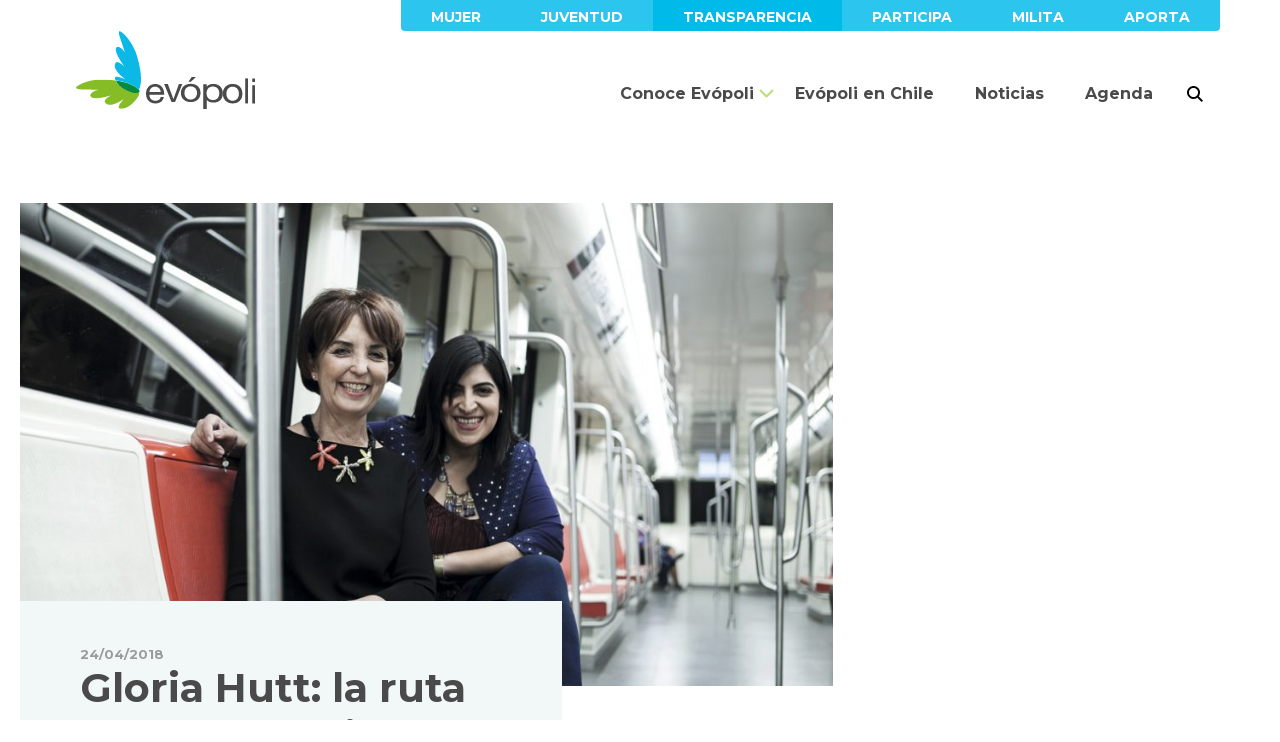

--- FILE ---
content_type: text/html; charset=UTF-8
request_url: https://evopoli.cl/gloria-hutt-la-ruta-la-maternidad-la-ministra/
body_size: 22338
content:
<!DOCTYPE html>
<html class="no-js" lang="es">
    <head>
    <meta charset="utf-8">
    <title>Gloria Hutt: la ruta de la maternidad de la ministra - Evópoli</title>
    <meta name="viewport" content="width=device-width, initial-scale=1, shrink-to-fit=no  user-scalable=no">
    <link href="https://fonts.googleapis.com/css?family=Montserrat:300,400,500,600,700,900|Cardo:400i" rel="stylesheet">
    <link rel="stylesheet" href="https://evopoli.cl/assets/themes/evopoli/dist/css/bootstrap.css"/>
    <link rel="stylesheet" href="https://evopoli.cl/assets/themes/evopoli/dist/css/main.css?v=2019.09.04.161235"/>
    <link rel="apple-touch-icon" sizes="180x180" href="https://evopoli.cl/apple-touch-icon.png">
    <link rel="icon" type="image/png" sizes="32x32" href="https://evopoli.cl/favicon-32x32.png">
    <link rel="icon" type="image/png" sizes="16x16" href="https://evopoli.cl/favicon-16x16.png">
    <link rel="manifest" href="https://evopoli.cl/site.webmanifest">
    <link rel="mask-icon" href="https://evopoli.cl/safari-pinned-tab.svg" color="#86bc26">
    <meta name="msapplication-TileColor" content="#025b72">
    <meta name="theme-color" content="#025b72">
    <meta name='robots' content='index, follow, max-image-preview:large, max-snippet:-1, max-video-preview:-1' />
	<style>img:is([sizes="auto" i], [sizes^="auto," i]) { contain-intrinsic-size: 3000px 1500px }</style>
	
	<!-- This site is optimized with the Yoast SEO plugin v24.9 - https://yoast.com/wordpress/plugins/seo/ -->
	<link rel="canonical" href="https://evopoli.cl/gloria-hutt-la-ruta-la-maternidad-la-ministra/" />
	<meta property="og:locale" content="es_ES" />
	<meta property="og:type" content="article" />
	<meta property="og:title" content="Gloria Hutt: la ruta de la maternidad de la ministra - Evópoli" />
	<meta property="og:description" content="[fusion_builder_container hundred_percent=»no» hundred_percent_height=»no» hundred_percent_height_scroll=»no» hundred_percent_height_center_content=»yes» equal_height_columns=»no» menu_anchor=»» hide_on_mobile=»small-visibility,medium-visibility,large-visibility» class=»» id=»» background_color=»» background_image=»» background_position=»center center» background_repeat=»no-repeat» fade=»no» background_parallax=»none» enable_mobile=»no» parallax_speed=»0.3&#8243; video_mp4=»» video_webm=»» video_ogv=»» video_url=»» video_aspect_ratio=»16:9&#8243; video_loop=»yes» video_mute=»yes» video_preview_image=»» border_size=»» border_color=»» border_style=»solid» margin_top=»» margin_bottom=»» padding_top=»» padding_right=»» padding_bottom=»» padding_left=»»][fusion_builder_row][fusion_builder_column type=»1_1&#8243; spacing=»» center_content=»no» link=»» target=»_self» min_height=»» hide_on_mobile=»small-visibility,medium-visibility,large-visibility» class=»» id=»» background_color=»» background_image=»» background_position=»left top» background_repeat=»no-repeat» hover_type=»none» border_size=»0&#8243; border_color=»» border_style=»solid» border_position=»all» [&hellip;]" />
	<meta property="og:url" content="https://evopoli.cl/gloria-hutt-la-ruta-la-maternidad-la-ministra/" />
	<meta property="og:site_name" content="Evópoli" />
	<meta property="article:publisher" content="http://www.facebook.com/evopoli" />
	<meta property="article:published_time" content="2018-04-24T14:20:59+00:00" />
	<meta property="og:image" content="https://evopoli.cl/assets/uploads/2018/04/gloriahuttfamilia.jpg" />
	<meta property="og:image:width" content="943" />
	<meta property="og:image:height" content="624" />
	<meta property="og:image:type" content="image/jpeg" />
	<meta name="author" content="Editor Web" />
	<meta name="twitter:card" content="summary_large_image" />
	<meta name="twitter:creator" content="@evopoli" />
	<meta name="twitter:site" content="@evopoli" />
	<meta name="twitter:label1" content="Escrito por" />
	<meta name="twitter:data1" content="Editor Web" />
	<meta name="twitter:label2" content="Tiempo de lectura" />
	<meta name="twitter:data2" content="10 minutos" />
	<script type="application/ld+json" class="yoast-schema-graph">{"@context":"https://schema.org","@graph":[{"@type":"WebPage","@id":"https://evopoli.cl/gloria-hutt-la-ruta-la-maternidad-la-ministra/","url":"https://evopoli.cl/gloria-hutt-la-ruta-la-maternidad-la-ministra/","name":"Gloria Hutt: la ruta de la maternidad de la ministra - Evópoli","isPartOf":{"@id":"https://evopoli.cl/#website"},"primaryImageOfPage":{"@id":"https://evopoli.cl/gloria-hutt-la-ruta-la-maternidad-la-ministra/#primaryimage"},"image":{"@id":"https://evopoli.cl/gloria-hutt-la-ruta-la-maternidad-la-ministra/#primaryimage"},"thumbnailUrl":"https://evopoli.cl/assets/uploads/2018/04/gloriahuttfamilia.jpg","datePublished":"2018-04-24T14:20:59+00:00","author":{"@id":"https://evopoli.cl/#/schema/person/5a17513e3ae529a4c5c0b897a8c0604b"},"breadcrumb":{"@id":"https://evopoli.cl/gloria-hutt-la-ruta-la-maternidad-la-ministra/#breadcrumb"},"inLanguage":"es","potentialAction":[{"@type":"ReadAction","target":["https://evopoli.cl/gloria-hutt-la-ruta-la-maternidad-la-ministra/"]}]},{"@type":"ImageObject","inLanguage":"es","@id":"https://evopoli.cl/gloria-hutt-la-ruta-la-maternidad-la-ministra/#primaryimage","url":"https://evopoli.cl/assets/uploads/2018/04/gloriahuttfamilia.jpg","contentUrl":"https://evopoli.cl/assets/uploads/2018/04/gloriahuttfamilia.jpg","width":943,"height":624},{"@type":"BreadcrumbList","@id":"https://evopoli.cl/gloria-hutt-la-ruta-la-maternidad-la-ministra/#breadcrumb","itemListElement":[{"@type":"ListItem","position":1,"name":"Portada","item":"https://evopoli.cl/"},{"@type":"ListItem","position":2,"name":"Gloria Hutt: la ruta de la maternidad de la ministra"}]},{"@type":"WebSite","@id":"https://evopoli.cl/#website","url":"https://evopoli.cl/","name":"Evópoli","description":"Partido Evolución Política","inLanguage":"es"},{"@type":"Person","@id":"https://evopoli.cl/#/schema/person/5a17513e3ae529a4c5c0b897a8c0604b","name":"Editor Web","image":{"@type":"ImageObject","inLanguage":"es","@id":"https://evopoli.cl/#/schema/person/image/","url":"https://secure.gravatar.com/avatar/d1cb6d992626a81a9e35aa3816ea9c96162f63939e6dcc74b0cafbd3d8454029?s=96&d=mm&r=g","contentUrl":"https://secure.gravatar.com/avatar/d1cb6d992626a81a9e35aa3816ea9c96162f63939e6dcc74b0cafbd3d8454029?s=96&d=mm&r=g","caption":"Editor Web"},"url":"https://evopoli.cl/autor/editor-web/"}]}</script>
	<!-- / Yoast SEO plugin. -->


<link rel='dns-prefetch' href='//maps.googleapis.com' />
<link rel="alternate" type="application/rss+xml" title="Evópoli &raquo; Comentario Gloria Hutt: la ruta de la maternidad de la ministra del feed" href="https://evopoli.cl/gloria-hutt-la-ruta-la-maternidad-la-ministra/feed/" />
		<!-- This site uses the Google Analytics by MonsterInsights plugin v9.6.1 - Using Analytics tracking - https://www.monsterinsights.com/ -->
							<script src="//www.googletagmanager.com/gtag/js?id=G-K311GSF76E"  data-cfasync="false" data-wpfc-render="false" type="text/javascript" async></script>
			<script data-cfasync="false" data-wpfc-render="false" type="text/javascript">
				var mi_version = '9.6.1';
				var mi_track_user = true;
				var mi_no_track_reason = '';
								var MonsterInsightsDefaultLocations = {"page_location":"https:\/\/evopoli.cl\/gloria-hutt-la-ruta-la-maternidad-la-ministra\/"};
								if ( typeof MonsterInsightsPrivacyGuardFilter === 'function' ) {
					var MonsterInsightsLocations = (typeof MonsterInsightsExcludeQuery === 'object') ? MonsterInsightsPrivacyGuardFilter( MonsterInsightsExcludeQuery ) : MonsterInsightsPrivacyGuardFilter( MonsterInsightsDefaultLocations );
				} else {
					var MonsterInsightsLocations = (typeof MonsterInsightsExcludeQuery === 'object') ? MonsterInsightsExcludeQuery : MonsterInsightsDefaultLocations;
				}

								var disableStrs = [
										'ga-disable-G-K311GSF76E',
									];

				/* Function to detect opted out users */
				function __gtagTrackerIsOptedOut() {
					for (var index = 0; index < disableStrs.length; index++) {
						if (document.cookie.indexOf(disableStrs[index] + '=true') > -1) {
							return true;
						}
					}

					return false;
				}

				/* Disable tracking if the opt-out cookie exists. */
				if (__gtagTrackerIsOptedOut()) {
					for (var index = 0; index < disableStrs.length; index++) {
						window[disableStrs[index]] = true;
					}
				}

				/* Opt-out function */
				function __gtagTrackerOptout() {
					for (var index = 0; index < disableStrs.length; index++) {
						document.cookie = disableStrs[index] + '=true; expires=Thu, 31 Dec 2099 23:59:59 UTC; path=/';
						window[disableStrs[index]] = true;
					}
				}

				if ('undefined' === typeof gaOptout) {
					function gaOptout() {
						__gtagTrackerOptout();
					}
				}
								window.dataLayer = window.dataLayer || [];

				window.MonsterInsightsDualTracker = {
					helpers: {},
					trackers: {},
				};
				if (mi_track_user) {
					function __gtagDataLayer() {
						dataLayer.push(arguments);
					}

					function __gtagTracker(type, name, parameters) {
						if (!parameters) {
							parameters = {};
						}

						if (parameters.send_to) {
							__gtagDataLayer.apply(null, arguments);
							return;
						}

						if (type === 'event') {
														parameters.send_to = monsterinsights_frontend.v4_id;
							var hookName = name;
							if (typeof parameters['event_category'] !== 'undefined') {
								hookName = parameters['event_category'] + ':' + name;
							}

							if (typeof MonsterInsightsDualTracker.trackers[hookName] !== 'undefined') {
								MonsterInsightsDualTracker.trackers[hookName](parameters);
							} else {
								__gtagDataLayer('event', name, parameters);
							}
							
						} else {
							__gtagDataLayer.apply(null, arguments);
						}
					}

					__gtagTracker('js', new Date());
					__gtagTracker('set', {
						'developer_id.dZGIzZG': true,
											});
					if ( MonsterInsightsLocations.page_location ) {
						__gtagTracker('set', MonsterInsightsLocations);
					}
										__gtagTracker('config', 'G-K311GSF76E', {"forceSSL":"true","link_attribution":"true"} );
															window.gtag = __gtagTracker;										(function () {
						/* https://developers.google.com/analytics/devguides/collection/analyticsjs/ */
						/* ga and __gaTracker compatibility shim. */
						var noopfn = function () {
							return null;
						};
						var newtracker = function () {
							return new Tracker();
						};
						var Tracker = function () {
							return null;
						};
						var p = Tracker.prototype;
						p.get = noopfn;
						p.set = noopfn;
						p.send = function () {
							var args = Array.prototype.slice.call(arguments);
							args.unshift('send');
							__gaTracker.apply(null, args);
						};
						var __gaTracker = function () {
							var len = arguments.length;
							if (len === 0) {
								return;
							}
							var f = arguments[len - 1];
							if (typeof f !== 'object' || f === null || typeof f.hitCallback !== 'function') {
								if ('send' === arguments[0]) {
									var hitConverted, hitObject = false, action;
									if ('event' === arguments[1]) {
										if ('undefined' !== typeof arguments[3]) {
											hitObject = {
												'eventAction': arguments[3],
												'eventCategory': arguments[2],
												'eventLabel': arguments[4],
												'value': arguments[5] ? arguments[5] : 1,
											}
										}
									}
									if ('pageview' === arguments[1]) {
										if ('undefined' !== typeof arguments[2]) {
											hitObject = {
												'eventAction': 'page_view',
												'page_path': arguments[2],
											}
										}
									}
									if (typeof arguments[2] === 'object') {
										hitObject = arguments[2];
									}
									if (typeof arguments[5] === 'object') {
										Object.assign(hitObject, arguments[5]);
									}
									if ('undefined' !== typeof arguments[1].hitType) {
										hitObject = arguments[1];
										if ('pageview' === hitObject.hitType) {
											hitObject.eventAction = 'page_view';
										}
									}
									if (hitObject) {
										action = 'timing' === arguments[1].hitType ? 'timing_complete' : hitObject.eventAction;
										hitConverted = mapArgs(hitObject);
										__gtagTracker('event', action, hitConverted);
									}
								}
								return;
							}

							function mapArgs(args) {
								var arg, hit = {};
								var gaMap = {
									'eventCategory': 'event_category',
									'eventAction': 'event_action',
									'eventLabel': 'event_label',
									'eventValue': 'event_value',
									'nonInteraction': 'non_interaction',
									'timingCategory': 'event_category',
									'timingVar': 'name',
									'timingValue': 'value',
									'timingLabel': 'event_label',
									'page': 'page_path',
									'location': 'page_location',
									'title': 'page_title',
									'referrer' : 'page_referrer',
								};
								for (arg in args) {
																		if (!(!args.hasOwnProperty(arg) || !gaMap.hasOwnProperty(arg))) {
										hit[gaMap[arg]] = args[arg];
									} else {
										hit[arg] = args[arg];
									}
								}
								return hit;
							}

							try {
								f.hitCallback();
							} catch (ex) {
							}
						};
						__gaTracker.create = newtracker;
						__gaTracker.getByName = newtracker;
						__gaTracker.getAll = function () {
							return [];
						};
						__gaTracker.remove = noopfn;
						__gaTracker.loaded = true;
						window['__gaTracker'] = __gaTracker;
					})();
									} else {
										console.log("");
					(function () {
						function __gtagTracker() {
							return null;
						}

						window['__gtagTracker'] = __gtagTracker;
						window['gtag'] = __gtagTracker;
					})();
									}
			</script>
				<!-- / Google Analytics by MonsterInsights -->
		<link rel='stylesheet' id='wp-block-library-css' href='https://evopoli.cl/wp-includes/css/dist/block-library/style.min.css' type='text/css' media='all' />
<style id='classic-theme-styles-inline-css' type='text/css'>
/*! This file is auto-generated */
.wp-block-button__link{color:#fff;background-color:#32373c;border-radius:9999px;box-shadow:none;text-decoration:none;padding:calc(.667em + 2px) calc(1.333em + 2px);font-size:1.125em}.wp-block-file__button{background:#32373c;color:#fff;text-decoration:none}
</style>
<link rel='stylesheet' id='awsm-ead-public-css' href='https://evopoli.cl/assets/plugins/embed-any-document/css/embed-public.min.css' type='text/css' media='all' />
<style id='global-styles-inline-css' type='text/css'>
:root{--wp--preset--aspect-ratio--square: 1;--wp--preset--aspect-ratio--4-3: 4/3;--wp--preset--aspect-ratio--3-4: 3/4;--wp--preset--aspect-ratio--3-2: 3/2;--wp--preset--aspect-ratio--2-3: 2/3;--wp--preset--aspect-ratio--16-9: 16/9;--wp--preset--aspect-ratio--9-16: 9/16;--wp--preset--color--black: #000000;--wp--preset--color--cyan-bluish-gray: #abb8c3;--wp--preset--color--white: #ffffff;--wp--preset--color--pale-pink: #f78da7;--wp--preset--color--vivid-red: #cf2e2e;--wp--preset--color--luminous-vivid-orange: #ff6900;--wp--preset--color--luminous-vivid-amber: #fcb900;--wp--preset--color--light-green-cyan: #7bdcb5;--wp--preset--color--vivid-green-cyan: #00d084;--wp--preset--color--pale-cyan-blue: #8ed1fc;--wp--preset--color--vivid-cyan-blue: #0693e3;--wp--preset--color--vivid-purple: #9b51e0;--wp--preset--gradient--vivid-cyan-blue-to-vivid-purple: linear-gradient(135deg,rgba(6,147,227,1) 0%,rgb(155,81,224) 100%);--wp--preset--gradient--light-green-cyan-to-vivid-green-cyan: linear-gradient(135deg,rgb(122,220,180) 0%,rgb(0,208,130) 100%);--wp--preset--gradient--luminous-vivid-amber-to-luminous-vivid-orange: linear-gradient(135deg,rgba(252,185,0,1) 0%,rgba(255,105,0,1) 100%);--wp--preset--gradient--luminous-vivid-orange-to-vivid-red: linear-gradient(135deg,rgba(255,105,0,1) 0%,rgb(207,46,46) 100%);--wp--preset--gradient--very-light-gray-to-cyan-bluish-gray: linear-gradient(135deg,rgb(238,238,238) 0%,rgb(169,184,195) 100%);--wp--preset--gradient--cool-to-warm-spectrum: linear-gradient(135deg,rgb(74,234,220) 0%,rgb(151,120,209) 20%,rgb(207,42,186) 40%,rgb(238,44,130) 60%,rgb(251,105,98) 80%,rgb(254,248,76) 100%);--wp--preset--gradient--blush-light-purple: linear-gradient(135deg,rgb(255,206,236) 0%,rgb(152,150,240) 100%);--wp--preset--gradient--blush-bordeaux: linear-gradient(135deg,rgb(254,205,165) 0%,rgb(254,45,45) 50%,rgb(107,0,62) 100%);--wp--preset--gradient--luminous-dusk: linear-gradient(135deg,rgb(255,203,112) 0%,rgb(199,81,192) 50%,rgb(65,88,208) 100%);--wp--preset--gradient--pale-ocean: linear-gradient(135deg,rgb(255,245,203) 0%,rgb(182,227,212) 50%,rgb(51,167,181) 100%);--wp--preset--gradient--electric-grass: linear-gradient(135deg,rgb(202,248,128) 0%,rgb(113,206,126) 100%);--wp--preset--gradient--midnight: linear-gradient(135deg,rgb(2,3,129) 0%,rgb(40,116,252) 100%);--wp--preset--font-size--small: 13px;--wp--preset--font-size--medium: 20px;--wp--preset--font-size--large: 36px;--wp--preset--font-size--x-large: 42px;--wp--preset--spacing--20: 0.44rem;--wp--preset--spacing--30: 0.67rem;--wp--preset--spacing--40: 1rem;--wp--preset--spacing--50: 1.5rem;--wp--preset--spacing--60: 2.25rem;--wp--preset--spacing--70: 3.38rem;--wp--preset--spacing--80: 5.06rem;--wp--preset--shadow--natural: 6px 6px 9px rgba(0, 0, 0, 0.2);--wp--preset--shadow--deep: 12px 12px 50px rgba(0, 0, 0, 0.4);--wp--preset--shadow--sharp: 6px 6px 0px rgba(0, 0, 0, 0.2);--wp--preset--shadow--outlined: 6px 6px 0px -3px rgba(255, 255, 255, 1), 6px 6px rgba(0, 0, 0, 1);--wp--preset--shadow--crisp: 6px 6px 0px rgba(0, 0, 0, 1);}:where(.is-layout-flex){gap: 0.5em;}:where(.is-layout-grid){gap: 0.5em;}body .is-layout-flex{display: flex;}.is-layout-flex{flex-wrap: wrap;align-items: center;}.is-layout-flex > :is(*, div){margin: 0;}body .is-layout-grid{display: grid;}.is-layout-grid > :is(*, div){margin: 0;}:where(.wp-block-columns.is-layout-flex){gap: 2em;}:where(.wp-block-columns.is-layout-grid){gap: 2em;}:where(.wp-block-post-template.is-layout-flex){gap: 1.25em;}:where(.wp-block-post-template.is-layout-grid){gap: 1.25em;}.has-black-color{color: var(--wp--preset--color--black) !important;}.has-cyan-bluish-gray-color{color: var(--wp--preset--color--cyan-bluish-gray) !important;}.has-white-color{color: var(--wp--preset--color--white) !important;}.has-pale-pink-color{color: var(--wp--preset--color--pale-pink) !important;}.has-vivid-red-color{color: var(--wp--preset--color--vivid-red) !important;}.has-luminous-vivid-orange-color{color: var(--wp--preset--color--luminous-vivid-orange) !important;}.has-luminous-vivid-amber-color{color: var(--wp--preset--color--luminous-vivid-amber) !important;}.has-light-green-cyan-color{color: var(--wp--preset--color--light-green-cyan) !important;}.has-vivid-green-cyan-color{color: var(--wp--preset--color--vivid-green-cyan) !important;}.has-pale-cyan-blue-color{color: var(--wp--preset--color--pale-cyan-blue) !important;}.has-vivid-cyan-blue-color{color: var(--wp--preset--color--vivid-cyan-blue) !important;}.has-vivid-purple-color{color: var(--wp--preset--color--vivid-purple) !important;}.has-black-background-color{background-color: var(--wp--preset--color--black) !important;}.has-cyan-bluish-gray-background-color{background-color: var(--wp--preset--color--cyan-bluish-gray) !important;}.has-white-background-color{background-color: var(--wp--preset--color--white) !important;}.has-pale-pink-background-color{background-color: var(--wp--preset--color--pale-pink) !important;}.has-vivid-red-background-color{background-color: var(--wp--preset--color--vivid-red) !important;}.has-luminous-vivid-orange-background-color{background-color: var(--wp--preset--color--luminous-vivid-orange) !important;}.has-luminous-vivid-amber-background-color{background-color: var(--wp--preset--color--luminous-vivid-amber) !important;}.has-light-green-cyan-background-color{background-color: var(--wp--preset--color--light-green-cyan) !important;}.has-vivid-green-cyan-background-color{background-color: var(--wp--preset--color--vivid-green-cyan) !important;}.has-pale-cyan-blue-background-color{background-color: var(--wp--preset--color--pale-cyan-blue) !important;}.has-vivid-cyan-blue-background-color{background-color: var(--wp--preset--color--vivid-cyan-blue) !important;}.has-vivid-purple-background-color{background-color: var(--wp--preset--color--vivid-purple) !important;}.has-black-border-color{border-color: var(--wp--preset--color--black) !important;}.has-cyan-bluish-gray-border-color{border-color: var(--wp--preset--color--cyan-bluish-gray) !important;}.has-white-border-color{border-color: var(--wp--preset--color--white) !important;}.has-pale-pink-border-color{border-color: var(--wp--preset--color--pale-pink) !important;}.has-vivid-red-border-color{border-color: var(--wp--preset--color--vivid-red) !important;}.has-luminous-vivid-orange-border-color{border-color: var(--wp--preset--color--luminous-vivid-orange) !important;}.has-luminous-vivid-amber-border-color{border-color: var(--wp--preset--color--luminous-vivid-amber) !important;}.has-light-green-cyan-border-color{border-color: var(--wp--preset--color--light-green-cyan) !important;}.has-vivid-green-cyan-border-color{border-color: var(--wp--preset--color--vivid-green-cyan) !important;}.has-pale-cyan-blue-border-color{border-color: var(--wp--preset--color--pale-cyan-blue) !important;}.has-vivid-cyan-blue-border-color{border-color: var(--wp--preset--color--vivid-cyan-blue) !important;}.has-vivid-purple-border-color{border-color: var(--wp--preset--color--vivid-purple) !important;}.has-vivid-cyan-blue-to-vivid-purple-gradient-background{background: var(--wp--preset--gradient--vivid-cyan-blue-to-vivid-purple) !important;}.has-light-green-cyan-to-vivid-green-cyan-gradient-background{background: var(--wp--preset--gradient--light-green-cyan-to-vivid-green-cyan) !important;}.has-luminous-vivid-amber-to-luminous-vivid-orange-gradient-background{background: var(--wp--preset--gradient--luminous-vivid-amber-to-luminous-vivid-orange) !important;}.has-luminous-vivid-orange-to-vivid-red-gradient-background{background: var(--wp--preset--gradient--luminous-vivid-orange-to-vivid-red) !important;}.has-very-light-gray-to-cyan-bluish-gray-gradient-background{background: var(--wp--preset--gradient--very-light-gray-to-cyan-bluish-gray) !important;}.has-cool-to-warm-spectrum-gradient-background{background: var(--wp--preset--gradient--cool-to-warm-spectrum) !important;}.has-blush-light-purple-gradient-background{background: var(--wp--preset--gradient--blush-light-purple) !important;}.has-blush-bordeaux-gradient-background{background: var(--wp--preset--gradient--blush-bordeaux) !important;}.has-luminous-dusk-gradient-background{background: var(--wp--preset--gradient--luminous-dusk) !important;}.has-pale-ocean-gradient-background{background: var(--wp--preset--gradient--pale-ocean) !important;}.has-electric-grass-gradient-background{background: var(--wp--preset--gradient--electric-grass) !important;}.has-midnight-gradient-background{background: var(--wp--preset--gradient--midnight) !important;}.has-small-font-size{font-size: var(--wp--preset--font-size--small) !important;}.has-medium-font-size{font-size: var(--wp--preset--font-size--medium) !important;}.has-large-font-size{font-size: var(--wp--preset--font-size--large) !important;}.has-x-large-font-size{font-size: var(--wp--preset--font-size--x-large) !important;}
:where(.wp-block-post-template.is-layout-flex){gap: 1.25em;}:where(.wp-block-post-template.is-layout-grid){gap: 1.25em;}
:where(.wp-block-columns.is-layout-flex){gap: 2em;}:where(.wp-block-columns.is-layout-grid){gap: 2em;}
:root :where(.wp-block-pullquote){font-size: 1.5em;line-height: 1.6;}
</style>
<style id='akismet-widget-style-inline-css' type='text/css'>

			.a-stats {
				--akismet-color-mid-green: #357b49;
				--akismet-color-white: #fff;
				--akismet-color-light-grey: #f6f7f7;

				max-width: 350px;
				width: auto;
			}

			.a-stats * {
				all: unset;
				box-sizing: border-box;
			}

			.a-stats strong {
				font-weight: 600;
			}

			.a-stats a.a-stats__link,
			.a-stats a.a-stats__link:visited,
			.a-stats a.a-stats__link:active {
				background: var(--akismet-color-mid-green);
				border: none;
				box-shadow: none;
				border-radius: 8px;
				color: var(--akismet-color-white);
				cursor: pointer;
				display: block;
				font-family: -apple-system, BlinkMacSystemFont, 'Segoe UI', 'Roboto', 'Oxygen-Sans', 'Ubuntu', 'Cantarell', 'Helvetica Neue', sans-serif;
				font-weight: 500;
				padding: 12px;
				text-align: center;
				text-decoration: none;
				transition: all 0.2s ease;
			}

			/* Extra specificity to deal with TwentyTwentyOne focus style */
			.widget .a-stats a.a-stats__link:focus {
				background: var(--akismet-color-mid-green);
				color: var(--akismet-color-white);
				text-decoration: none;
			}

			.a-stats a.a-stats__link:hover {
				filter: brightness(110%);
				box-shadow: 0 4px 12px rgba(0, 0, 0, 0.06), 0 0 2px rgba(0, 0, 0, 0.16);
			}

			.a-stats .count {
				color: var(--akismet-color-white);
				display: block;
				font-size: 1.5em;
				line-height: 1.4;
				padding: 0 13px;
				white-space: nowrap;
			}
		
</style>
<link rel='stylesheet' id='tablepress-default-css' href='https://evopoli.cl/assets/plugins/tablepress/css/build/default.css' type='text/css' media='all' />
<script type="text/javascript" src="https://evopoli.cl/assets/plugins/google-analytics-for-wordpress/assets/js/frontend-gtag.min.js" id="monsterinsights-frontend-script-js" async="async" data-wp-strategy="async"></script>
<script data-cfasync="false" data-wpfc-render="false" type="text/javascript" id='monsterinsights-frontend-script-js-extra'>/* <![CDATA[ */
var monsterinsights_frontend = {"js_events_tracking":"true","download_extensions":"doc,pdf,ppt,zip,xls,docx,pptx,xlsx","inbound_paths":"[{\"path\":\"\\\/go\\\/\",\"label\":\"affiliate\"},{\"path\":\"\\\/recommend\\\/\",\"label\":\"affiliate\"}]","home_url":"https:\/\/evopoli.cl","hash_tracking":"false","v4_id":"G-K311GSF76E"};/* ]]> */
</script>
<script type="text/javascript" src="https://evopoli.cl/assets/themes/evopoli/dist/js/jquery-3.3.1.min.js" id="jquery-script-js"></script>
<link rel="https://api.w.org/" href="https://evopoli.cl/wp-json/" /><link rel="alternate" title="JSON" type="application/json" href="https://evopoli.cl/wp-json/wp/v2/posts/18909" /><link rel="EditURI" type="application/rsd+xml" title="RSD" href="https://evopoli.cl/xmlrpc.php?rsd" />
<link rel='shortlink' href='https://evopoli.cl/?p=18909' />
<link rel="alternate" title="oEmbed (JSON)" type="application/json+oembed" href="https://evopoli.cl/wp-json/oembed/1.0/embed?url=https%3A%2F%2Fevopoli.cl%2Fgloria-hutt-la-ruta-la-maternidad-la-ministra%2F" />
<link rel="alternate" title="oEmbed (XML)" type="text/xml+oembed" href="https://evopoli.cl/wp-json/oembed/1.0/embed?url=https%3A%2F%2Fevopoli.cl%2Fgloria-hutt-la-ruta-la-maternidad-la-ministra%2F&#038;format=xml" />

    <!-- Global site tag (gtag.js) - Google Analytics -->
<script async src="https://www.googletagmanager.com/gtag/js?id=UA-92312639-1"></script>
<script>
 window.dataLayer = window.dataLayer || [];
 function gtag(){dataLayer.push(arguments);}
 gtag('js', new Date());

 gtag('config', 'UA-92312639-1');
</script>
    <!-- Facebook Pixel Code -->
<script>
  !function(f,b,e,v,n,t,s)
  {if(f.fbq)return;n=f.fbq=function(){n.callMethod?
  n.callMethod.apply(n,arguments):n.queue.push(arguments)};
  if(!f._fbq)f._fbq=n;n.push=n;n.loaded=!0;n.version='2.0';
  n.queue=[];t=b.createElement(e);t.async=!0;
  t.src=v;s=b.getElementsByTagName(e)[0];
  s.parentNode.insertBefore(t,s)}(window, document,'script',
  'https://connect.facebook.net/en_US/fbevents.js');
  fbq('init', '387751645280148');
  fbq('track', 'PageView');
</script>
<noscript><img height="1" width="1" style="display:none"
  src="https://www.facebook.com/tr?id=387751645280148&ev=PageView&noscript=1"
/></noscript>
<!-- End Facebook Pixel Code -->
</head>    <body class="wp-singular post-template-default single single-post postid-18909 single-format-standard wp-theme-evopoli">
        <!-- Google Tag Manager body -->
            <header class="container-fluid px-0" data-toggle="sticky-onscroll" data-name="header">
        <div class="container px-0">
            <div id="navbarTop" class="justify-content-end">
                <ul class="nav justify-content-end">
            <li class="nav-item">
            <a class="nav-link  menu-item menu-item-type-custom menu-item-object-custom menu-item-28969" href="https://www.instagram.com/evopolimujer/">Mujer</a>
        </li>
            <li class="nav-item">
            <a class="nav-link  menu-item menu-item-type-custom menu-item-object-custom menu-item-28968" href="http://www.instagram.com/juventudevopoli/">Juventud</a>
        </li>
            <li class="nav-item">
            <a class="nav-link azul menu-item menu-item-type-custom menu-item-object-custom menu-item-24441" href="https://www.evopoli.cl/transparencia-evopoli/">Transparencia</a>
        </li>
            <li class="nav-item">
            <a class="nav-link  menu-item menu-item-type-custom menu-item-object-custom menu-item-1492" href="https://www.evopoli.cl/conoce-evopoli/nuestras-causas/">Participa</a>
        </li>
            <li class="nav-item">
            <a class="nav-link  menu-item menu-item-type-custom menu-item-object-custom menu-item-28495" href="https://www.evopoli.cl/militancia/">Milita</a>
        </li>
            <li class="nav-item">
            <a class="nav-link  menu-item menu-item-type-post_type menu-item-object-page menu-item-25207" href="https://evopoli.cl/aportes/">Aporta</a>
        </li>
    </ul>            </div>
            <nav class="navbar navbar-expand-lg py-0 align-items-end">
                <a class="navbar-brand py-0 px-0" href="https://evopoli.cl">
                    <img src="https://evopoli.cl/assets/themes/evopoli/img/isotipo.svg" width="65" height="78" class="d-inline-block align-top" alt="Evópoli">
                    <svg class="text-evopoli" xmlns="http://www.w3.org/2000/svg" viewBox="0 0 107.461 31.502">
    <g id="EVOPOLI" transform="translate(-3886.373 -966.441)">
        <path id="Fill_10" d="M9.3 19.176a10.581 10.581 0 0 1-4.033-.709A7.958 7.958 0 0 1 2.4 16.475 8.313 8.313 0 0 1 .655 13.42 14.014 14.014 0 0 1 0 9.552a10.366 10.366 0 0 1 .674-3.837A9.127 9.127 0 0 1 2.568 2.7 8.623 8.623 0 0 1 5.458.709 9.273 9.273 0 0 1 9.117 0a8.378 8.378 0 0 1 4.3 1.01 8.387 8.387 0 0 1 2.737 2.574 10 10 0 0 1 1.428 3.408 14.241 14.241 0 0 1 .318 3.515H3.378a6.89 6.89 0 0 0 .3 2.294 4.969 4.969 0 0 0 1.091 1.913 5.3 5.3 0 0 0 1.913 1.339 6.945 6.945 0 0 0 2.738.493 5.8 5.8 0 0 0 3.322-.887 4.287 4.287 0 0 0 1.706-2.7H17.6a7.278 7.278 0 0 1-2.813 4.648A9.184 9.184 0 0 1 9.3 19.176zM8.927 2.66a5.859 5.859 0 0 0-2.234.41 5.226 5.226 0 0 0-1.708 1.116 5.4 5.4 0 0 0-1.122 1.653 5.847 5.847 0 0 0-.486 2.008h11.145a6.058 6.058 0 0 0-.506-2.022 5.176 5.176 0 0 0-1.166-1.656 5.63 5.63 0 0 0-1.725-1.1 5.737 5.737 0 0 0-2.198-.409z" class="cls-1" data-name="Fill 10" transform="translate(3886.373 973.29)"/>
        <path id="Fill_12" d="M7.284 17.805L0 0h3.6l5.5 14.846h.075L14.534 0h3.376l-7.169 17.805z" class="cls-1" data-name="Fill 12" transform="translate(3904.283 973.29)"/>
        <path id="Fill_14" d="M9.646 24.654a11.766 11.766 0 0 1-4.152-.682 8.564 8.564 0 0 1-3.036-1.9 7.839 7.839 0 0 1-1.844-2.836A9.952 9.952 0 0 1 0 15.717a10.117 10.117 0 0 1 .614-3.539 7.8 7.8 0 0 1 1.844-2.856 8.774 8.774 0 0 1 3.036-1.91 11.452 11.452 0 0 1 4.152-.7 11.443 11.443 0 0 1 4.171.7 8.8 8.8 0 0 1 3.013 1.91 7.716 7.716 0 0 1 1.845 2.856 10.1 10.1 0 0 1 .613 3.539 9.931 9.931 0 0 1-.613 3.519 7.749 7.749 0 0 1-1.845 2.839 8.472 8.472 0 0 1-3.013 1.9 11.756 11.756 0 0 1-4.171.679zm0-15.451a6.747 6.747 0 0 0-2.4.43A5.726 5.726 0 0 0 5.265 10.9a5.877 5.877 0 0 0-1.328 2.04 7.56 7.56 0 0 0-.478 2.777 7.555 7.555 0 0 0 .478 2.773 5.735 5.735 0 0 0 1.328 2.027 5.831 5.831 0 0 0 1.98 1.247 6.941 6.941 0 0 0 4.8 0 5.837 5.837 0 0 0 1.978-1.247 5.708 5.708 0 0 0 1.327-2.027 7.5 7.5 0 0 0 .484-2.773 7.5 7.5 0 0 0-.484-2.777 5.85 5.85 0 0 0-1.324-2.04 5.726 5.726 0 0 0-1.978-1.266A6.767 6.767 0 0 0 9.646 9.2zm.114-4.449H7.3L10.6 0h4.2L9.76 4.754z" class="cls-1" data-name="Fill 14" transform="translate(3920.814 966.441)"/>
        <path id="Fill_16" d="M3.349 24.654H0V.406h3.349v2.378h.073A4.816 4.816 0 0 1 6.023.659 11.163 11.163 0 0 1 9.92 0a10.342 10.342 0 0 1 4.114.745 8.278 8.278 0 0 1 2.911 2.019A8.673 8.673 0 0 1 18.7 5.7a10.574 10.574 0 0 1 .589 3.534 10.793 10.793 0 0 1-.571 3.53 7.989 7.989 0 0 1-1.73 2.906 8.161 8.161 0 0 1-2.913 1.951 10.741 10.741 0 0 1-4.075.717 11.626 11.626 0 0 1-1.673-.138 10.914 10.914 0 0 1-1.827-.438 7.561 7.561 0 0 1-1.711-.835 5.039 5.039 0 0 1-1.362-1.309h-.078v9.035zm6.1-22.11a6.477 6.477 0 0 0-2.871.579 5.413 5.413 0 0 0-1.93 1.513 5.909 5.909 0 0 0-1.084 2.122 8.843 8.843 0 0 0 .02 4.9 5.783 5.783 0 0 0 1.123 2.125 5.576 5.576 0 0 0 1.983 1.482 7.121 7.121 0 0 0 2.956.558 6.346 6.346 0 0 0 2.89-.578 5.081 5.081 0 0 0 1.872-1.527 6.241 6.241 0 0 0 1.02-2.172 10.077 10.077 0 0 0 .317-2.515 7.905 7.905 0 0 0-.373-2.391 6.205 6.205 0 0 0-1.142-2.091 5.513 5.513 0 0 0-1.969-1.46 6.869 6.869 0 0 0-2.813-.545z" class="cls-1" data-name="Fill 16" transform="translate(3942.859 973.29)"/>
        <path id="Fill_18" d="M9.645 19.176a11.094 11.094 0 0 1-4.151-.729 8.343 8.343 0 0 1-4.879-5.063A11.193 11.193 0 0 1 0 9.623a11.394 11.394 0 0 1 .615-3.784 8.376 8.376 0 0 1 1.847-3.053A8.672 8.672 0 0 1 5.494.744 10.653 10.653 0 0 1 9.645 0a10.769 10.769 0 0 1 4.172.744 8.782 8.782 0 0 1 3.011 2.042 8.334 8.334 0 0 1 1.845 3.053 11.444 11.444 0 0 1 .615 3.784 11.241 11.241 0 0 1-.615 3.761 8.351 8.351 0 0 1-1.845 3.036 8.548 8.548 0 0 1-3.011 2.026 11.059 11.059 0 0 1-4.172.73zm0-16.516a6.334 6.334 0 0 0-2.4.46 5.671 5.671 0 0 0-1.98 1.353 6.272 6.272 0 0 0-1.328 2.181 8.593 8.593 0 0 0-.478 2.969 8.585 8.585 0 0 0 .478 2.963 6.1 6.1 0 0 0 1.329 2.167 5.784 5.784 0 0 0 1.98 1.334 6.525 6.525 0 0 0 4.8 0 5.808 5.808 0 0 0 1.978-1.334 6.13 6.13 0 0 0 1.325-2.167 8.531 8.531 0 0 0 .484-2.963 8.539 8.539 0 0 0-.484-2.969 6.306 6.306 0 0 0-1.325-2.182 5.693 5.693 0 0 0-1.978-1.353 6.286 6.286 0 0 0-2.401-.459z" class="cls-1" data-name="Fill 18" transform="translate(3962.146 973.29)"/>
        <path id="Fill_20" d="M0 24.654h2.755V0H0z" class="cls-1" data-name="Fill 20" transform="translate(3984.189 967.811)"/>
        <path id="Fill_22" d="M2.756 24.654H0V6.805h2.756v17.848zm0-21.063H0V0h2.756v3.589z" class="cls-1" data-name="Fill 22" transform="translate(3991.078 967.811)"/>
    </g>
</svg>                </a>
                <form action="https://evopoli.cl/" method="GET" class="form-inline form-search my-2 my-lg-0 search-xs d-lg-none">
    <button class="btn btn-link my-2 my-sm-0 py-0 px-0" type="submit">
        <svg xmlns="http://www.w3.org/2000/svg" viewBox="0 0 34.891 34.891" style="width: 16px; height: 16px;">
    <path d="M31.807 34.891l-9.271-9.271a14.178 14.178 0 1 1 3.084-3.084l9.272 9.272-3.085 3.082zM14.174 4.154a10.021 10.021 0 1 0 10.021 10.02 10.031 10.031 0 0 0-10.021-10.02z"/>
</svg>
    </button>
    <div class="icon">
    <input class="form-control" type="search" placeholder="Search" name="s" aria-label="Search">
    </div>
</form>                <button class="btn btn-link bd-search-docs-toggle d-lg-none p-0 ml-3" type="button" data-toggle="collapse" data-target="#navbarPrincipal" aria-controls="bd-docs-nav" aria-expanded="false" aria-label="Toggle docs navigation">
                    <svg xmlns="http://www.w3.org/2000/svg" viewbox="0 0 30 30" width="30" height="30" focusable="false"><title>Menu</title><path stroke="currentColor" stroke-width="2" stroke-linecap="round" stroke-miterlimit="10" d="M4 7h22M4 15h22M4 23h22"/></svg>
                </button>
                <div class="collapse navbar-collapse justify-content-end" id="navbarPrincipal">
                    <ul class="navbar-nav d-flex justify-content-around">
            <li class="nav-item  menu-item menu-item-type-post_type menu-item-object-page menu-item-17 menu-item-has-children">
                            <a data-toggle="dropdown" role="button" aria-haspopup="true" aria-expanded="false" class="nav-link dropdown-toggle  menu-item menu-item-type-post_type menu-item-object-page menu-item-17 menu-item-has-children" href="https://evopoli.cl/conoce-evopoli/">Conoce Evópoli</a>
                <div class="dropdown-menu">
                        <a class=" menu-item menu-item-type-post_type menu-item-object-page menu-item-43" href="https://evopoli.cl/conoce-evopoli/historia/">Nuestra Historia</a>
    <a class=" menu-item menu-item-type-post_type menu-item-object-page menu-item-41" href="https://evopoli.cl/conoce-evopoli/principios/">Declaración de principios</a>
    <a class=" menu-item menu-item-type-post_type menu-item-object-page menu-item-42" href="https://evopoli.cl/conoce-evopoli/directiva/">Directiva Nacional</a>
    <a class=" menu-item menu-item-type-post_type menu-item-object-page menu-item-28984" href="https://evopoli.cl/conoce-evopoli/juventud/">Directivas de Juventud</a>
    <a class=" menu-item menu-item-type-post_type menu-item-object-page menu-item-880" href="https://evopoli.cl/autoridades-y-representantes/">Autoridades y representantes</a>
    <a class=" menu-item menu-item-type-post_type menu-item-object-page menu-item-35530" href="https://evopoli.cl/conoce-evopoli/comision-politica/">Comisión Política</a>
    <a class=" menu-item menu-item-type-post_type menu-item-object-page menu-item-35532" href="https://evopoli.cl/conoce-evopoli/tribunal-supremo/">Tribunal Supremo</a>
    <a class=" menu-item menu-item-type-post_type menu-item-object-page menu-item-1464" href="https://evopoli.cl/conoce-evopoli/nuestras-banderas/">Nuestras Banderas</a>
    <a class=" menu-item menu-item-type-post_type menu-item-object-page menu-item-40" href="https://evopoli.cl/conoce-evopoli/nuestras-causas/">Nuestras Causas</a>
                </div>
                    </li>
            <li class="nav-item  menu-item menu-item-type-post_type menu-item-object-page menu-item-18">
                            <a class="nav-link" href="https://evopoli.cl/evopoli-en-chile/">Evópoli en Chile</a>
                    </li>
            <li class="nav-item  menu-item menu-item-type-post_type menu-item-object-page menu-item-19">
                            <a class="nav-link" href="https://evopoli.cl/noticias/">Noticias</a>
                    </li>
            <li class="nav-item  menu-item menu-item-type-post_type menu-item-object-page menu-item-16">
                            <a class="nav-link" href="https://evopoli.cl/agenda/">Agenda</a>
                    </li>
    </ul>                    <form action="https://evopoli.cl/" method="GET" class="form-inline form-search my-2 my-lg-0 d-none d-lg-flex">
    <button class="btn btn-link my-2 my-sm-0 py-0 px-0" type="submit">
        <svg xmlns="http://www.w3.org/2000/svg" viewBox="0 0 34.891 34.891" style="width: 16px; height: 16px;">
    <path d="M31.807 34.891l-9.271-9.271a14.178 14.178 0 1 1 3.084-3.084l9.272 9.272-3.085 3.082zM14.174 4.154a10.021 10.021 0 1 0 10.021 10.02 10.031 10.031 0 0 0-10.021-10.02z"/>
</svg>
    </button>
    <div class="icon">
    <input class="form-control" type="search" placeholder="Search" name="s" aria-label="Search">
    </div>
</form>                </div>
            </nav>
        </div>
            </header>
                
    <div class="jumbotron hero jumbotron-fluid">
    <div class="container">
        <div class="hero-fluid col-lg-9 col-xl-8">
            <picture>
                <img class="img-fluid" src="https://evopoli.cl/assets/uploads/2018/04/gloriahuttfamilia-953x566-c-default.jpg" alt="Gloria Hutt: la ruta de la maternidad de la ministra" />
            </picture>
            <div class="date-title col-lg-8 col-xl-8">
                <time>24/04/2018</time>
                <h1>Gloria Hutt: la ruta de la maternidad de la ministra</h1>
            </div>
        </div>
    </div>
</div>    <div class="container single my-5">
        <div class="row">
            <div class="offset-lg-1 col-lg-7 offset-xl-1 col-xl-7 wysiwyg">
    <p>[fusion_builder_container hundred_percent=»no» hundred_percent_height=»no» hundred_percent_height_scroll=»no» hundred_percent_height_center_content=»yes» equal_height_columns=»no» menu_anchor=»» hide_on_mobile=»small-visibility,medium-visibility,large-visibility» class=»» id=»» background_color=»» background_image=»» background_position=»center center» background_repeat=»no-repeat» fade=»no» background_parallax=»none» enable_mobile=»no» parallax_speed=»0.3&#8243; video_mp4=»» video_webm=»» video_ogv=»» video_url=»» video_aspect_ratio=»16:9&#8243; video_loop=»yes» video_mute=»yes» video_preview_image=»» border_size=»» border_color=»» border_style=»solid» margin_top=»» margin_bottom=»» padding_top=»» padding_right=»» padding_bottom=»» padding_left=»»][fusion_builder_row][fusion_builder_column type=»1_1&#8243; spacing=»» center_content=»no» link=»» target=»_self» min_height=»» hide_on_mobile=»small-visibility,medium-visibility,large-visibility» class=»» id=»» background_color=»» background_image=»» background_position=»left top» background_repeat=»no-repeat» hover_type=»none» border_size=»0&#8243; border_color=»» border_style=»solid» border_position=»all» padding=»undefined» dimension_margin=»undefined» animation_type=»» animation_direction=»left» animation_speed=»0.3&#8243; animation_offset=»» last=»no»][fusion_text]</p>
<p class="intro" style="text-align: justify;">Los tres hijos que tiene Gloria Hutt, la ministra de Transportes y Telecomunicaciones, llegaron por vías distintas. A la primera la tuvo de forma biológica, a la segunda la adoptó en Valdivia y al tercero lo adoptó en Santiago. Aquí, las reflexiones de esta mujer cuya historia transformó su visión de vida.</p>
<p style="text-align: justify;">Gloria Hutt armó un bolso para ir a recibir a su hija de 17 días. Puso un osito, un par de pañales desechables, un chal y una mamadera, y partió a tomar el tren nocturno que salía de Santiago hacia Valdivia, junto a su marido Felipe Cossio y su hija Bernardita, quien en ese entonces tenía 10 años. Faltaban 4 días para la Navidad de 1987 y varias horas de trayecto para encontrarse con la jueza que les indicaría quién era su hija. “Hay dos guagüitas. Si quieren, pueden ir a conocerlas a ambas”, les dijo cuando se reunieron.</p>
<p style="text-align: justify;">“Mejor díganos usted cuál es nuestra hija”, respondió Felipe, el marido. “Porque si las vemos a las dos, nos vamos a llevar a las dos. Confiemos que el Espíritu Santo la ilumine y usted nos mande a la que es nuestra hija”.</p>
<p style="text-align: justify;">A los brazos de Gloria Hutt llegó Teresita, una pequeña guagua que había nacido en Futrono: tenía unos tremendos ojos negros, y la ministra cuenta que era tan peluda que en sus cachetes sus vellos formaban remolinos. “Fuimos a buscarla a una casa de colocación y, cuando me la pasaron, la sentí mía de inmediato. No tuve ninguna duda, era mi guagua. A pesar de ser tan chiquitita, transmitía entusiasmo y así ha sido ella siempre”, recuerda. Entonces, le dijeron que la ropa que llevaba la niña debía dejarla, que era del lugar. “Así que la recibí desnuda, y me pareció que era un verdadero nacimiento. Menos mal que llevaba una tenida en mi bolso”, dice. Lo que no tenía en el bolso, eso sí, era leche. Y eso hizo que el viaje de vuelta –cuenta Gloria Hutt (63), la ingeniera civil que hace un mes se hizo cargo de la cartera de <strong>Transportes y Telecomunicaciones</strong>– fuera no solo emocionante, sino divertido. “Tuve que mandar a mi marido a que recorriera todo el tren preguntando quién tenía leche en polvo, y no encontró. Cuando el tren se detenía, él se bajaba corriendo para ver si podía comprar. Hasta que al final se consiguió leche de caja en el comedor del tren y eso fue lo que tomó Teresita”. Ese día llegaron a Santiago los cuatro y comenzó otra vida.</p>
<p style="text-align: justify;">Gloria y Felipe se habían casado en diciembre de 1976, cuando ella tenía 22 y él 25. Tres meses después recibieron en sus manos dos informes: uno que confirmaba un embarazo de ella y otro que diagnosticaba un cáncer testicular de él. “Yo estaba estudiando y pasaba todo el día corriendo. Del campus San Joaquín, al departamento, al hospital. Tuve síntomas de pérdida y el doctor me dijo que tenía que bajar el ritmo, que tenía que cuidar este embarazo. Porque no íbamos a poder tener más hijos por el tratamiento que se le haría a mi marido”, cuenta. Una vez que Bernardita nació, se fueron a Estados Unidos los tres. Como Felipe era militar, el Ejército le pagó el tratamiento contra el cáncer en el Hospital Militar de Estados Unidos. Un año estuvieron allá, pasando los días entre el hospital y un pequeño departamento, hasta que el cáncer se dio por superado. Volvieron a Chile, Gloria retomó la carrera y Felipe entró a la Academia de Guerra. “Pero mi marido quedó con una debilidad en el aparato respiratorio, así que pasamos varios años entre que amanecía medio resfriado y en la noche estábamos con él con neumonía en el hospital. Fue súper duro. Mientras tanto yo seguía estudiando, y tenía a mi hija chica”.</p>
<p style="text-align: justify;"><strong>¿Cuándo se plantearon la adopción? </strong><br />
Desde que pololeábamos decíamos que nos gustaría tener 3 o 4 niños. Por eso, cuando supimos que no podríamos tener más hijos, siempre estuvimos de acuerdo en que adoptaríamos. Pero uno siempre tiene la excusa para no lanzarse, porque está estudiando, o por cualquier cosa. El momento exacto fue cuando celebramos el cumpleaños número 10 de Bernardita, un sábado de noviembre, en 1986. Al lunes siguiente estábamos postulando.</p>
<p style="text-align: justify;"><strong>¿Cómo trabajó su apego con Teresita, su segunda hija?</strong><br />
Es que todo depende de la mentalidad con que se adopta. Porque si tú sientes que esa es tu guagua, no haces un esfuerzo especial. Hice lo mismo que había hecho con la Berni. Todo fue muy natural. Mis hijos adoptivos son tan hijos como mi hija biológica. Si hubiera tenido solo hijos adoptados, tal vez, me habría quedado con la duda de si uno siente lo mismo o no.</p>
<p style="text-align: justify;"><strong>¿Y se siente lo mismo, entonces?</strong><br />
Es tan idénticamente igual, tan igual, que a mí hasta se me olvida.</p>
<p style="text-align: justify;"><strong>Algunas madres adoptivas dicen que el destino siempre interviene en la adopción. ¿Usted lo cree?</strong><br />
Definitivamente sí. Hay chispas mágicas cuando sientes que es esa tu guagua y no otra.</p>
<p style="text-align: justify;"><strong>¿Qué es lo peor que le pueden decir a una madre adoptiva?</strong><br />
Que la adopción es un acto de caridad, porque no lo es. Entiendo cuando la gente me comenta: “Oye, qué lindo lo que ustedes han hecho”, lo recojo con cariño. Pero no es ese el espíritu de adoptar. Es formar una familia. Que esos niños tengan una familia y que nosotros tengamos una familia. Es la misma necesidad de maternidad que se resuelve de una manera distinta. Pero no es otra maternidad. Es idénticamente igual.</p>
<p style="text-align: justify;"><strong>¿Haber adoptado hizo que su vida fuera mejor?</strong><br />
Absolutamente. Más hijos generan más diversidad en la familia. Cada uno es un universo y eso me encanta. La vida familiar se enriquece con más hijos. Y ellos son muy entretenidos.</p>
<p style="text-align: justify;"><strong>¿Cómo son sus hijos?</strong><br />
Bernardita, quien tiene 40, es muy creativa. Es diseñadora gráfica y con ella comparto la afinidad por el arte y las manualidades. Tiene tres hijos y siempre inventa cosas para ellos. La Tere, de 30, es cocinera, canta precioso y es totalmente social en toda la extensión de la palabra: de vida social, pero además de acción social. Felipito es una mezcla entre sensible y racional, bien analítico. Tiene 25 y compartimos el saber científico. Él venía de una población con dramas sociales en Santiago, y hoy estudia ingeniería en el Politécnico de Zúrich. Entonces, tú ves que hay talentos inmensos que se pierden por los prejuicios, por la falta de oportunidades. En ese sentido, tuve algo así como una epifanía.</p>
<p style="text-align: justify;"><strong>¿Por qué?</strong><br />
Entre el año 2000 y 2002 me tocó viajar mucho a Estados Unidos. Trabajaba para concesionarias, haciendo estudios de tráfico. Una de ellas era la Autopista Central, cuando estaban emitiendo los primeros bonos para financiar, y yo debía ir a presentar los riesgos de tráfico a Nueva York. Y, cuando entraban los equipos top de financieros, veía que aparecía gente de muchas razas, colores y orígenes diversos. Y en Chile, cuando me reunía con los financieros, era un tipo muy homogéneo. Ahí fue cuando pensé que a mis hijos los tendría que sacar del país para que dieran todo su potencial, lo que es muy penoso. Chile ha ido cambiando la mentalidad, pero todavía quedan ámbitos donde hay prejuicios de color de piel, de origen.</p>
<p style="text-align: justify;"><strong>¿Cree que a sus hijos los podrían haber discriminado si se quedaban en Chile?</strong><br />
Creo que podrían haber visto más limitado el potencial de sus talentos. Nunca se han quejado de discriminación. Se educaron en el Colegio Suizo de Santiago, en un ambiente muy abierto y eso los fortaleció mucho. Pero creo que en Chile aún hay barreras que en otros países no existen. Por eso los he empujado a desarrollarse viviendo fuera de Chile por tiempos largos.</p>
<p style="text-align: justify;"><strong>¿Alguna vez ellos quisieron buscar a su madre biológica?</strong><br />
No. Lo hemos conversado, pero los dos dicen que no ven qué sentido podría tener, porque sienten que esta es su vida, esta su familia, no sienten que haya ninguna necesidad.</p>
<p style="text-align: justify;"><strong>Cuando mira hacia atrás: ¿qué fue lo más difícil de adoptar?</strong><br />
Hubo una parte difícil, pero que se resolvió rápido. Nosotros con mi marido, un poco malévolamente, le preguntábamos a mi mamá y a mi suegra qué opinaban de que adoptáramos. Y las dos, de la generación que son, decían que no, porque los niños adoptados pueden tener algún problema. Eso duró hasta que vieron a la guagua, y ahí se derritieron.</p>
<p style="text-align: justify;"><strong>Si le pidieran su opinión para modificar la Ley de Adopción: ¿qué diría?</strong><br />
Sería muy importante que el proceso fuera más simple. Y también facilitar adopciones en familias no tradicionales. Creo que aquí lo que manda es el bienestar de los niños. Y hay tantos niños que, con el soporte adecuado, pueden florecer. Florecer literalmente. Es imperdonable que por temas burocráticos, por proteger algo que no está muy claro qué es, eso se limite.</p>
<p style="text-align: justify;"><strong>¿Está de acuerdo con la adopción homoparental?</strong><br />
Sí, y es mi opinión estrictamente personal. Porque si uno antepone el bienestar del niño y es capaz de entender formas de amor distintas o no tradicionales, que son capaces de darle al niño este soporte, yo creo que no hay porqué limitarlo. En eso rompo esquemas convencionales.</p>
<p style="text-align: justify;"><strong>Es un tema polémico en su coalición.</strong><br />
Pertenezco a Evópoli, donde estos temas están bastante presentes. Antes yo tenía visiones distintas, hasta que empecé a conocer casos y hablar con la gente directamente. Casos de parejas de homosexuales que podrían perfectamente criar muy bien un niño. Que tienen la base de valores, la capacidad de afecto, la sutileza, la calidad humana. Creo que hay mucho que se habla desde el prejuicio y que si uno invirtiera más tiempo en conocer esos casos y entenderlos, sería distinto.</p>
<p style="text-align: justify;">Fuente: <a href="http://www.paula.cl/reportajes-y-entrevistas/gloria-hutt-la-ruta-la-maternidad-la-ministra/#">PAULA </a></p>
<p>[/fusion_text][/fusion_builder_column][/fusion_builder_row][/fusion_builder_container]</p>

    <div class="share share--full stop">
    <div class="share-btn">
        <p class="d-lg-none d-xl-none">Comparte</p>
        <a href="mailto:?subject=Gloria Hutt: la ruta de la maternidad de la ministra - Evópoli&amp;body=Tenemos algo interesante para ti y tu ámigos: https%3A%2F%2Fevopoli.cl%2Fgloria-hutt-la-ruta-la-maternidad-la-ministra%2F" class="share__email js-popup">
            <svg xmlns="http://www.w3.org/2000/svg" viewBox="0 0 14 14"><path d="M7,9L5.268,7.484l-4.952,4.245C0.496,11.896,0.739,12,1.007,12h11.986 c0.267,0,0.509-0.104,0.688-0.271L8.732,7.484L7,9z"></path><path d="M13.684,2.271C13.504,2.103,13.262,2,12.993,2H1.007C0.74,2,0.498,2.104,0.318,2.273L7,8 L13.684,2.271z"></path><polygon points="0,2.878 0,11.186 4.833,7.079 "></polygon><polygon points="9.167,7.079 14,11.186 14,2.875 "></polygon></svg>
        </a>
        <a href="http://www.linkedin.com/shareArticle?url=https://evopoli.cl/gloria-hutt-la-ruta-la-maternidad-la-ministra/" class="share__linkedin js-popup">
            <svg xmlns="http://www.w3.org/2000/svg" viewBox="0 0 430.117 430.117"><path d="M430.117,261.543V420.56h-92.188V272.193c0-37.271-13.334-62.707-46.703-62.707 c-25.473,0-40.632,17.142-47.301,33.724c-2.432,5.928-3.058,14.179-3.058,22.477V420.56h-92.219c0,0,1.242-251.285,0-277.32h92.21 v39.309c-0.187,0.294-0.43,0.611-0.606,0.896h0.606v-0.896c12.251-18.869,34.13-45.824,83.102-45.824 C384.633,136.724,430.117,176.361,430.117,261.543z M52.183,9.558C20.635,9.558,0,30.251,0,57.463 c0,26.619,20.038,47.94,50.959,47.94h0.616c32.159,0,52.159-21.317,52.159-47.94C103.128,30.251,83.734,9.558,52.183,9.558z M5.477,420.56h92.184v-277.32H5.477V420.56z"></path></svg>
        </a>
        <a href="http://twitter.com/share?url=https://evopoli.cl/gloria-hutt-la-ruta-la-maternidad-la-ministra/&text=Gloria Hutt: la ruta de la maternidad de la ministra" class="share__twitter js-popup">
            <svg xmlns="http://www.w3.org/2000/svg" viewBox="0 0 612 612"><path d="M612,116.258c-22.525,9.981-46.694,16.75-72.088,19.772c25.929-15.527,45.777-40.155,55.184-69.411 c-24.322,14.379-51.169,24.82-79.775,30.48c-22.907-24.437-55.49-39.658-91.63-39.658c-69.334,0-125.551,56.217-125.551,125.513 c0,9.828,1.109,19.427,3.251,28.606C197.065,206.32,104.556,156.337,42.641,80.386c-10.823,18.51-16.98,40.078-16.98,63.101 c0,43.559,22.181,81.993,55.835,104.479c-20.575-0.688-39.926-6.348-56.867-15.756v1.568c0,60.806,43.291,111.554,100.693,123.104 c-10.517,2.83-21.607,4.398-33.08,4.398c-8.107,0-15.947-0.803-23.634-2.333c15.985,49.907,62.336,86.199,117.253,87.194 c-42.947,33.654-97.099,53.655-155.916,53.655c-10.134,0-20.116-0.612-29.944-1.721c55.567,35.681,121.536,56.485,192.438,56.485 c230.948,0,357.188-191.291,357.188-357.188l-0.421-16.253C573.872,163.526,595.211,141.422,612,116.258z"></path></svg>
        </a>
        <a href="http://www.facebook.com/sharer.php?u=https://evopoli.cl/gloria-hutt-la-ruta-la-maternidad-la-ministra/&t=Gloria Hutt: la ruta de la maternidad de la ministra" class="share__facebook js-popup">
            <svg version="1.1" id="Capa_1" xmlns="http://www.w3.org/2000/svg" viewBox="0 0 96.124 96.123"><path d="M72.089,0.02L59.624,0C45.62,0,36.57,9.285,36.57,23.656v10.907H24.037c-1.083,0-1.96,0.878-1.96,1.961v15.803 c0,1.083,0.878,1.96,1.96,1.96h12.533v39.876c0,1.083,0.877,1.96,1.96,1.96h16.352c1.083,0,1.96-0.878,1.96-1.96V54.287h14.654 c1.083,0,1.96-0.877,1.96-1.96l0.006-15.803c0-0.52-0.207-1.018-0.574-1.386c-0.367-0.368-0.867-0.575-1.387-0.575H56.842v-9.246 c0-4.444,1.059-6.7,6.848-6.7l8.397-0.003c1.082,0,1.959-0.878,1.959-1.96V1.98C74.046,0.899,73.17,0.022,72.089,0.02z"></path></svg>
        </a>
    </div>
</div></div>
                            <div class="offset-lg-1 col-lg-3 offset-xl-1 col-xl-3 wysiwyg noticias">
    <h5>Noticias relacionadas</h5>
    <div class="card-deck">
                    <div class="card related">
        
                    <a href="https://evopoli.cl/juan-manuel-santa-cruz-segunda-vuelta-las-diferencias-con-kast-son-infimas-frente-a-las-que-tenemos-con-el-partido-comunista/" class="link-img">
            <picture>
                                    <source srcset="https://evopoli.cl/assets/uploads/2025/12/entrevista-juan-manuel-santa-cruz-presidente-de-evopoli-260x140-c-default.png" media="(min-width: 1200px)">
                    <source srcset="https://evopoli.cl/assets/uploads/2025/12/entrevista-juan-manuel-santa-cruz-presidente-de-evopoli-200x108-c-default.png" media="(min-width: 992px)">
                    <source srcset="https://evopoli.cl/assets/uploads/2025/12/entrevista-juan-manuel-santa-cruz-presidente-de-evopoli-320x173-c-default.png" media="(min-width: 768px)">
                    <source srcset="https://evopoli.cl/assets/uploads/2025/12/entrevista-juan-manuel-santa-cruz-presidente-de-evopoli-500x270-c-default.png" media="(max-width: 767px)">
                    <img class="card-img" src="https://evopoli.cl/assets/uploads/2025/12/entrevista-juan-manuel-santa-cruz-presidente-de-evopoli-500x270-c-default.png" alt="" />
                            </picture>
            <span>Entrevista</span>
        </a>
    
    <div class="card-body">
        <div>
            <time>02/12/2025</time>
            <h5 class="card-title"><a href="https://evopoli.cl/juan-manuel-santa-cruz-segunda-vuelta-las-diferencias-con-kast-son-infimas-frente-a-las-que-tenemos-con-el-partido-comunista/">Juan Manuel Santa Cruz de cara a la segunda vuelta: “Las diferencias con Kast son ínfimas frente a las que tenemos con el Partido Comunista”</a></h5>
        </div>
    </div>
</div>                    <div class="card related">
        
                    <a href="https://evopoli.cl/encargados-de-partidos-de-oposicion-se-reunieron-por-segunda-vuelta-presidencial/" class="link-img">
            <picture>
                                    <source srcset="https://evopoli.cl/assets/uploads/2025/11/reunion-oposicion-segunda-vuelta-260x140-c-default.png" media="(min-width: 1200px)">
                    <source srcset="https://evopoli.cl/assets/uploads/2025/11/reunion-oposicion-segunda-vuelta-200x108-c-default.png" media="(min-width: 992px)">
                    <source srcset="https://evopoli.cl/assets/uploads/2025/11/reunion-oposicion-segunda-vuelta-320x173-c-default.png" media="(min-width: 768px)">
                    <source srcset="https://evopoli.cl/assets/uploads/2025/11/reunion-oposicion-segunda-vuelta-500x270-c-default.png" media="(max-width: 767px)">
                    <img class="card-img" src="https://evopoli.cl/assets/uploads/2025/11/reunion-oposicion-segunda-vuelta-500x270-c-default.png" alt="" />
                            </picture>
            <span>Noticias</span>
        </a>
    
    <div class="card-body">
        <div>
            <time>26/11/2025</time>
            <h5 class="card-title"><a href="https://evopoli.cl/encargados-de-partidos-de-oposicion-se-reunieron-por-segunda-vuelta-presidencial/">Encargados de partidos de oposición se reunieron por segunda vuelta presidencial</a></h5>
        </div>
    </div>
</div>            </div>
</div>                    </div>
    </div>

        <footer>
    <div class="container-fluid">
        <div class="row">
            <div class="col social d-flex align-items-center instagram">
                <a class="navbar-brand align-middle" href="https://instagram.com/evopoli">
                    <svg xmlns="http://www.w3.org/2000/svg" viewBox="0 0 32.057 32.057">
    <path class="cls-1" d="M22.04 32.057H10.018A10.029 10.029 0 0 1 0 22.04V10.018A10.029 10.029 0 0 1 10.018 0H22.04a10.029 10.029 0 0 1 10.017 10.018V22.04A10.028 10.028 0 0 1 22.04 32.057zM10.018 3.006a7.02 7.02 0 0 0-7.012 7.012V22.04a7.02 7.02 0 0 0 7.012 7.012H22.04a7.02 7.02 0 0 0 7.012-7.012V10.018a7.02 7.02 0 0 0-7.012-7.012z"/>
    <path class="cls-1" d="M16.028 24.042a8.014 8.014 0 1 1 8.014-8.014 8.023 8.023 0 0 1-8.014 8.014zm0-13.023a5.009 5.009 0 1 0 5.01 5.008 5.014 5.014 0 0 0-5.01-5.007z" data-name="Shape"/>
    <ellipse cx="1.068" cy="1.068" rx="1.068" ry="1.068" transform="translate(23.576 6.345)"/>
</svg>
<span class="d-none d-sm-inline">Síguenos</span>
                    <span class="d-none d-lg-inline right">0 seguidores</span>
                </a>
            </div>
            <div class="col social align-middle facebook">
                <a class="navbar-brand align-middle" href="https://es-la.facebook.com/evopoli/">
                    <svg xmlns="http://www.w3.org/2000/svg" viewBox="0 0 32.057 32.057">
    <path d="M28.3 32.057H3.757A3.761 3.761 0 0 1 0 28.3V3.757A3.762 3.762 0 0 1 3.757 0H28.3a3.761 3.761 0 0 1 3.756 3.757V28.3a3.76 3.76 0 0 1-3.756 3.757zm-7.137-12.709v10.205H28.3a1.254 1.254 0 0 0 1.253-1.253V3.757A1.254 1.254 0 0 0 28.3 2.5H3.757A1.254 1.254 0 0 0 2.5 3.757V28.3a1.254 1.254 0 0 0 1.252 1.252h13.53V19.348h-3.758v-3.882h3.759v-2.682a5.772 5.772 0 0 1 5.759-5.772h2.568v3.882h-2.569a1.837 1.837 0 0 0-1.878 1.879v2.692h4.509l-.64 3.882z"/>
</svg>
<span class="d-none d-sm-inline">Me gusta</span>                </a>
            </div>
            <div class="col social align-middle twitter">
                <a class="navbar-brand align-middle" href="https://twitter.com/evopoli/">
                    <svg xmlns="http://www.w3.org/2000/svg" viewBox="0 0 40.801 32.057">
    <path d="M13.172 32.057A24.346 24.346 0 0 1 .418 28.482a.849.849 0 0 1-.365-1.024.9.9 0 0 1 .961-.568 16.018 16.018 0 0 0 1.764.1 15.784 15.784 0 0 0 7.562-1.894 8.727 8.727 0 0 1-5.924-5.564.838.838 0 0 1 .186-.841.922.922 0 0 1 .489-.271 8.47 8.47 0 0 1-3.524-6.791.934.934 0 0 1 .449-.8 1.086 1.086 0 0 1 .53-.146.792.792 0 0 1 .37.087c.073.041.153.081.243.123a8.229 8.229 0 0 1-.319-9.061.906.906 0 0 1 .712-.432h.068a.927.927 0 0 1 .7.317 21.607 21.607 0 0 0 6.582 5.2 22.4 22.4 0 0 0 8.127 2.394A9.626 9.626 0 0 1 19 8.523 8.731 8.731 0 0 1 27.9 0a9.23 9.23 0 0 1 6.134 2.338A15.453 15.453 0 0 0 38.357.681a.95.95 0 0 1 1.027.067.848.848 0 0 1 .3.946 8.323 8.323 0 0 1-1.267 2.393c.348-.115.712-.251 1.112-.42a.907.907 0 0 1 .367-.076.917.917 0 0 1 .694.312.845.845 0 0 1 .06 1.041 16.787 16.787 0 0 1-3.82 3.9c.005.2.008.386.008.565-.001 11.133-8.853 22.648-23.666 22.648zM6.723 20.272a7.182 7.182 0 0 0 6.043 3.444.908.908 0 0 1 .842.594.846.846 0 0 1-.3.959 17.338 17.338 0 0 1-8.716 3.371 22.479 22.479 0 0 0 8.579 1.681c13.678 0 21.851-10.633 21.851-20.913 0-.282-.007-.585-.022-.955a.852.852 0 0 1 .375-.74 15.1 15.1 0 0 0 1.835-1.49 17.6 17.6 0 0 1-1.8.3.9.9 0 0 1-.968-.58.849.849 0 0 1 .392-1.026 7.042 7.042 0 0 0 1.87-1.55 17.338 17.338 0 0 1-2.789.767.924.924 0 0 1-.837-.257A7.28 7.28 0 0 0 27.9 1.736a6.952 6.952 0 0 0-7.092 6.787 6.569 6.569 0 0 0 .185 1.549.847.847 0 0 1-.189.753.861.861 0 0 1-.638.317.68.68 0 0 1-.1-.008 24.357 24.357 0 0 1-8.857-2.122 23.589 23.589 0 0 1-7.355-5.163 6.5 6.5 0 0 0-.407 2.266 6.71 6.71 0 0 0 3.153 5.65.853.853 0 0 1 .361.986.951.951 0 0 1-.89.6 9.239 9.239 0 0 1-2.546-.437 6.945 6.945 0 0 0 5.543 5.364.861.861 0 0 1 .062 1.692 9 9 0 0 1-2.259.3z"/>
</svg>
<span class="d-none d-sm-inline">Síguenos</span>
                </a>
            </div>
        </div>
    </div>
    <div class="container">
        <div class="row sm-order-2">
            <div class="col-4 d-none d-md-block">
                <a href="https://evopoli.cl">
                    <img src="https://evopoli.cl/assets/themes/evopoli/img/isotipo.svg" width="65" height="78" class="d-inline-block align-middle" alt="Evópoli">
                    <svg class="text-evopoli" xmlns="http://www.w3.org/2000/svg" viewBox="0 0 107.461 31.502">
    <g id="EVOPOLI" transform="translate(-3886.373 -966.441)">
        <path id="Fill_10" d="M9.3 19.176a10.581 10.581 0 0 1-4.033-.709A7.958 7.958 0 0 1 2.4 16.475 8.313 8.313 0 0 1 .655 13.42 14.014 14.014 0 0 1 0 9.552a10.366 10.366 0 0 1 .674-3.837A9.127 9.127 0 0 1 2.568 2.7 8.623 8.623 0 0 1 5.458.709 9.273 9.273 0 0 1 9.117 0a8.378 8.378 0 0 1 4.3 1.01 8.387 8.387 0 0 1 2.737 2.574 10 10 0 0 1 1.428 3.408 14.241 14.241 0 0 1 .318 3.515H3.378a6.89 6.89 0 0 0 .3 2.294 4.969 4.969 0 0 0 1.091 1.913 5.3 5.3 0 0 0 1.913 1.339 6.945 6.945 0 0 0 2.738.493 5.8 5.8 0 0 0 3.322-.887 4.287 4.287 0 0 0 1.706-2.7H17.6a7.278 7.278 0 0 1-2.813 4.648A9.184 9.184 0 0 1 9.3 19.176zM8.927 2.66a5.859 5.859 0 0 0-2.234.41 5.226 5.226 0 0 0-1.708 1.116 5.4 5.4 0 0 0-1.122 1.653 5.847 5.847 0 0 0-.486 2.008h11.145a6.058 6.058 0 0 0-.506-2.022 5.176 5.176 0 0 0-1.166-1.656 5.63 5.63 0 0 0-1.725-1.1 5.737 5.737 0 0 0-2.198-.409z" class="cls-1" data-name="Fill 10" transform="translate(3886.373 973.29)"/>
        <path id="Fill_12" d="M7.284 17.805L0 0h3.6l5.5 14.846h.075L14.534 0h3.376l-7.169 17.805z" class="cls-1" data-name="Fill 12" transform="translate(3904.283 973.29)"/>
        <path id="Fill_14" d="M9.646 24.654a11.766 11.766 0 0 1-4.152-.682 8.564 8.564 0 0 1-3.036-1.9 7.839 7.839 0 0 1-1.844-2.836A9.952 9.952 0 0 1 0 15.717a10.117 10.117 0 0 1 .614-3.539 7.8 7.8 0 0 1 1.844-2.856 8.774 8.774 0 0 1 3.036-1.91 11.452 11.452 0 0 1 4.152-.7 11.443 11.443 0 0 1 4.171.7 8.8 8.8 0 0 1 3.013 1.91 7.716 7.716 0 0 1 1.845 2.856 10.1 10.1 0 0 1 .613 3.539 9.931 9.931 0 0 1-.613 3.519 7.749 7.749 0 0 1-1.845 2.839 8.472 8.472 0 0 1-3.013 1.9 11.756 11.756 0 0 1-4.171.679zm0-15.451a6.747 6.747 0 0 0-2.4.43A5.726 5.726 0 0 0 5.265 10.9a5.877 5.877 0 0 0-1.328 2.04 7.56 7.56 0 0 0-.478 2.777 7.555 7.555 0 0 0 .478 2.773 5.735 5.735 0 0 0 1.328 2.027 5.831 5.831 0 0 0 1.98 1.247 6.941 6.941 0 0 0 4.8 0 5.837 5.837 0 0 0 1.978-1.247 5.708 5.708 0 0 0 1.327-2.027 7.5 7.5 0 0 0 .484-2.773 7.5 7.5 0 0 0-.484-2.777 5.85 5.85 0 0 0-1.324-2.04 5.726 5.726 0 0 0-1.978-1.266A6.767 6.767 0 0 0 9.646 9.2zm.114-4.449H7.3L10.6 0h4.2L9.76 4.754z" class="cls-1" data-name="Fill 14" transform="translate(3920.814 966.441)"/>
        <path id="Fill_16" d="M3.349 24.654H0V.406h3.349v2.378h.073A4.816 4.816 0 0 1 6.023.659 11.163 11.163 0 0 1 9.92 0a10.342 10.342 0 0 1 4.114.745 8.278 8.278 0 0 1 2.911 2.019A8.673 8.673 0 0 1 18.7 5.7a10.574 10.574 0 0 1 .589 3.534 10.793 10.793 0 0 1-.571 3.53 7.989 7.989 0 0 1-1.73 2.906 8.161 8.161 0 0 1-2.913 1.951 10.741 10.741 0 0 1-4.075.717 11.626 11.626 0 0 1-1.673-.138 10.914 10.914 0 0 1-1.827-.438 7.561 7.561 0 0 1-1.711-.835 5.039 5.039 0 0 1-1.362-1.309h-.078v9.035zm6.1-22.11a6.477 6.477 0 0 0-2.871.579 5.413 5.413 0 0 0-1.93 1.513 5.909 5.909 0 0 0-1.084 2.122 8.843 8.843 0 0 0 .02 4.9 5.783 5.783 0 0 0 1.123 2.125 5.576 5.576 0 0 0 1.983 1.482 7.121 7.121 0 0 0 2.956.558 6.346 6.346 0 0 0 2.89-.578 5.081 5.081 0 0 0 1.872-1.527 6.241 6.241 0 0 0 1.02-2.172 10.077 10.077 0 0 0 .317-2.515 7.905 7.905 0 0 0-.373-2.391 6.205 6.205 0 0 0-1.142-2.091 5.513 5.513 0 0 0-1.969-1.46 6.869 6.869 0 0 0-2.813-.545z" class="cls-1" data-name="Fill 16" transform="translate(3942.859 973.29)"/>
        <path id="Fill_18" d="M9.645 19.176a11.094 11.094 0 0 1-4.151-.729 8.343 8.343 0 0 1-4.879-5.063A11.193 11.193 0 0 1 0 9.623a11.394 11.394 0 0 1 .615-3.784 8.376 8.376 0 0 1 1.847-3.053A8.672 8.672 0 0 1 5.494.744 10.653 10.653 0 0 1 9.645 0a10.769 10.769 0 0 1 4.172.744 8.782 8.782 0 0 1 3.011 2.042 8.334 8.334 0 0 1 1.845 3.053 11.444 11.444 0 0 1 .615 3.784 11.241 11.241 0 0 1-.615 3.761 8.351 8.351 0 0 1-1.845 3.036 8.548 8.548 0 0 1-3.011 2.026 11.059 11.059 0 0 1-4.172.73zm0-16.516a6.334 6.334 0 0 0-2.4.46 5.671 5.671 0 0 0-1.98 1.353 6.272 6.272 0 0 0-1.328 2.181 8.593 8.593 0 0 0-.478 2.969 8.585 8.585 0 0 0 .478 2.963 6.1 6.1 0 0 0 1.329 2.167 5.784 5.784 0 0 0 1.98 1.334 6.525 6.525 0 0 0 4.8 0 5.808 5.808 0 0 0 1.978-1.334 6.13 6.13 0 0 0 1.325-2.167 8.531 8.531 0 0 0 .484-2.963 8.539 8.539 0 0 0-.484-2.969 6.306 6.306 0 0 0-1.325-2.182 5.693 5.693 0 0 0-1.978-1.353 6.286 6.286 0 0 0-2.401-.459z" class="cls-1" data-name="Fill 18" transform="translate(3962.146 973.29)"/>
        <path id="Fill_20" d="M0 24.654h2.755V0H0z" class="cls-1" data-name="Fill 20" transform="translate(3984.189 967.811)"/>
        <path id="Fill_22" d="M2.756 24.654H0V6.805h2.756v17.848zm0-21.063H0V0h2.756v3.589z" class="cls-1" data-name="Fill 22" transform="translate(3991.078 967.811)"/>
    </g>
</svg>                </a>
            </div>
            <div class="col-12 col-md-8 sm-order-4">
                <div class="row">
                    <div class="col-6 col-md mb-4">
                        <ul>
            <li>
            <a class=" menu-item menu-item-type-post_type menu-item-object-page menu-item-25226" href="https://evopoli.cl/aportes/">Aporta</a>
        </li>
        <li>
            <a class=" menu-item menu-item-type-custom menu-item-object-custom menu-item-31673" href="http://www.evopoli.cl/conoce-evopoli/nuestras-causas">Participa</a>
        </li>
        <li>
            <a class=" menu-item menu-item-type-custom menu-item-object-custom menu-item-31674" href="https://evopoli.cl/militancia/">Milita</a>
        </li>
</ul>                    </div>
                    <div class="col-6 col-md mb-4">
                        <ul>
            <li>
            <a class=" menu-item menu-item-type-post_type menu-item-object-page menu-item-47" href="https://evopoli.cl/conoce-evopoli/directiva/">Directiva Nacional</a>
        </li>
        <li>
            <a class=" menu-item menu-item-type-post_type menu-item-object-page menu-item-46" href="https://evopoli.cl/conoce-evopoli/principios/">Principios</a>
        </li>
        <li>
            <a class=" menu-item menu-item-type-custom menu-item-object-custom menu-item-31685" href="https://evopoli.cl/conoce-evopoli/nuestras-banderas/">Nuestras Banderas</a>
        </li>
</ul>                    </div>
                    <div class="col-6 col-md mb-4">
                        <ul>
            <li>
            <a class=" menu-item menu-item-type-post_type menu-item-object-page menu-item-49" href="https://evopoli.cl/agenda/">Próximas Actividades</a>
        </li>
        <li>
            <a class=" menu-item menu-item-type-custom menu-item-object-custom menu-item-31676" href="https://evopoli.cl/noticias/">Noticias Evópoli</a>
        </li>
        <li>
            <a class=" menu-item menu-item-type-custom menu-item-object-custom menu-item-31678" href="https://evopoli.cl/evopoli-en-chile/">Evópoli en tu Región</a>
        </li>
</ul>                    </div>
                    <div class="col-6 col-md mb-4">
                        <ul>
            <li>
            <a class=" menu-item menu-item-type-custom menu-item-object-custom menu-item-31687" href="https://evopoli.cl/autoridades-y-representantes/">Autoridades</a>
        </li>
        <li>
            <a class=" menu-item menu-item-type-custom menu-item-object-custom menu-item-31681" href="https://evopoli.cl/mapa-del-sitio/">Mapa del Sitio</a>
        </li>
        <li>
            <a class=" menu-item menu-item-type-custom menu-item-object-custom menu-item-31688" href="https://evopoli.cl/conoce-evopoli/historia/">Nuestra Historia</a>
        </li>
</ul>                    </div>
                </div>
            </div>
            <div class="col-12">
                <hr class="d-none d-md-block">
            </div>
            <div class="col-12 d-md-none logo-mobile mb-4 sm-order-1">
                <a href="https://evopoli.cl">
                    <img src="https://evopoli.cl/assets/themes/evopoli/img/isotipo.svg" width="65" height="78" class="d-inline-block align-middle" alt="Evópoli">
                    <svg class="text-evopoli" xmlns="http://www.w3.org/2000/svg" viewBox="0 0 107.461 31.502">
    <g id="EVOPOLI" transform="translate(-3886.373 -966.441)">
        <path id="Fill_10" d="M9.3 19.176a10.581 10.581 0 0 1-4.033-.709A7.958 7.958 0 0 1 2.4 16.475 8.313 8.313 0 0 1 .655 13.42 14.014 14.014 0 0 1 0 9.552a10.366 10.366 0 0 1 .674-3.837A9.127 9.127 0 0 1 2.568 2.7 8.623 8.623 0 0 1 5.458.709 9.273 9.273 0 0 1 9.117 0a8.378 8.378 0 0 1 4.3 1.01 8.387 8.387 0 0 1 2.737 2.574 10 10 0 0 1 1.428 3.408 14.241 14.241 0 0 1 .318 3.515H3.378a6.89 6.89 0 0 0 .3 2.294 4.969 4.969 0 0 0 1.091 1.913 5.3 5.3 0 0 0 1.913 1.339 6.945 6.945 0 0 0 2.738.493 5.8 5.8 0 0 0 3.322-.887 4.287 4.287 0 0 0 1.706-2.7H17.6a7.278 7.278 0 0 1-2.813 4.648A9.184 9.184 0 0 1 9.3 19.176zM8.927 2.66a5.859 5.859 0 0 0-2.234.41 5.226 5.226 0 0 0-1.708 1.116 5.4 5.4 0 0 0-1.122 1.653 5.847 5.847 0 0 0-.486 2.008h11.145a6.058 6.058 0 0 0-.506-2.022 5.176 5.176 0 0 0-1.166-1.656 5.63 5.63 0 0 0-1.725-1.1 5.737 5.737 0 0 0-2.198-.409z" class="cls-1" data-name="Fill 10" transform="translate(3886.373 973.29)"/>
        <path id="Fill_12" d="M7.284 17.805L0 0h3.6l5.5 14.846h.075L14.534 0h3.376l-7.169 17.805z" class="cls-1" data-name="Fill 12" transform="translate(3904.283 973.29)"/>
        <path id="Fill_14" d="M9.646 24.654a11.766 11.766 0 0 1-4.152-.682 8.564 8.564 0 0 1-3.036-1.9 7.839 7.839 0 0 1-1.844-2.836A9.952 9.952 0 0 1 0 15.717a10.117 10.117 0 0 1 .614-3.539 7.8 7.8 0 0 1 1.844-2.856 8.774 8.774 0 0 1 3.036-1.91 11.452 11.452 0 0 1 4.152-.7 11.443 11.443 0 0 1 4.171.7 8.8 8.8 0 0 1 3.013 1.91 7.716 7.716 0 0 1 1.845 2.856 10.1 10.1 0 0 1 .613 3.539 9.931 9.931 0 0 1-.613 3.519 7.749 7.749 0 0 1-1.845 2.839 8.472 8.472 0 0 1-3.013 1.9 11.756 11.756 0 0 1-4.171.679zm0-15.451a6.747 6.747 0 0 0-2.4.43A5.726 5.726 0 0 0 5.265 10.9a5.877 5.877 0 0 0-1.328 2.04 7.56 7.56 0 0 0-.478 2.777 7.555 7.555 0 0 0 .478 2.773 5.735 5.735 0 0 0 1.328 2.027 5.831 5.831 0 0 0 1.98 1.247 6.941 6.941 0 0 0 4.8 0 5.837 5.837 0 0 0 1.978-1.247 5.708 5.708 0 0 0 1.327-2.027 7.5 7.5 0 0 0 .484-2.773 7.5 7.5 0 0 0-.484-2.777 5.85 5.85 0 0 0-1.324-2.04 5.726 5.726 0 0 0-1.978-1.266A6.767 6.767 0 0 0 9.646 9.2zm.114-4.449H7.3L10.6 0h4.2L9.76 4.754z" class="cls-1" data-name="Fill 14" transform="translate(3920.814 966.441)"/>
        <path id="Fill_16" d="M3.349 24.654H0V.406h3.349v2.378h.073A4.816 4.816 0 0 1 6.023.659 11.163 11.163 0 0 1 9.92 0a10.342 10.342 0 0 1 4.114.745 8.278 8.278 0 0 1 2.911 2.019A8.673 8.673 0 0 1 18.7 5.7a10.574 10.574 0 0 1 .589 3.534 10.793 10.793 0 0 1-.571 3.53 7.989 7.989 0 0 1-1.73 2.906 8.161 8.161 0 0 1-2.913 1.951 10.741 10.741 0 0 1-4.075.717 11.626 11.626 0 0 1-1.673-.138 10.914 10.914 0 0 1-1.827-.438 7.561 7.561 0 0 1-1.711-.835 5.039 5.039 0 0 1-1.362-1.309h-.078v9.035zm6.1-22.11a6.477 6.477 0 0 0-2.871.579 5.413 5.413 0 0 0-1.93 1.513 5.909 5.909 0 0 0-1.084 2.122 8.843 8.843 0 0 0 .02 4.9 5.783 5.783 0 0 0 1.123 2.125 5.576 5.576 0 0 0 1.983 1.482 7.121 7.121 0 0 0 2.956.558 6.346 6.346 0 0 0 2.89-.578 5.081 5.081 0 0 0 1.872-1.527 6.241 6.241 0 0 0 1.02-2.172 10.077 10.077 0 0 0 .317-2.515 7.905 7.905 0 0 0-.373-2.391 6.205 6.205 0 0 0-1.142-2.091 5.513 5.513 0 0 0-1.969-1.46 6.869 6.869 0 0 0-2.813-.545z" class="cls-1" data-name="Fill 16" transform="translate(3942.859 973.29)"/>
        <path id="Fill_18" d="M9.645 19.176a11.094 11.094 0 0 1-4.151-.729 8.343 8.343 0 0 1-4.879-5.063A11.193 11.193 0 0 1 0 9.623a11.394 11.394 0 0 1 .615-3.784 8.376 8.376 0 0 1 1.847-3.053A8.672 8.672 0 0 1 5.494.744 10.653 10.653 0 0 1 9.645 0a10.769 10.769 0 0 1 4.172.744 8.782 8.782 0 0 1 3.011 2.042 8.334 8.334 0 0 1 1.845 3.053 11.444 11.444 0 0 1 .615 3.784 11.241 11.241 0 0 1-.615 3.761 8.351 8.351 0 0 1-1.845 3.036 8.548 8.548 0 0 1-3.011 2.026 11.059 11.059 0 0 1-4.172.73zm0-16.516a6.334 6.334 0 0 0-2.4.46 5.671 5.671 0 0 0-1.98 1.353 6.272 6.272 0 0 0-1.328 2.181 8.593 8.593 0 0 0-.478 2.969 8.585 8.585 0 0 0 .478 2.963 6.1 6.1 0 0 0 1.329 2.167 5.784 5.784 0 0 0 1.98 1.334 6.525 6.525 0 0 0 4.8 0 5.808 5.808 0 0 0 1.978-1.334 6.13 6.13 0 0 0 1.325-2.167 8.531 8.531 0 0 0 .484-2.963 8.539 8.539 0 0 0-.484-2.969 6.306 6.306 0 0 0-1.325-2.182 5.693 5.693 0 0 0-1.978-1.353 6.286 6.286 0 0 0-2.401-.459z" class="cls-1" data-name="Fill 18" transform="translate(3962.146 973.29)"/>
        <path id="Fill_20" d="M0 24.654h2.755V0H0z" class="cls-1" data-name="Fill 20" transform="translate(3984.189 967.811)"/>
        <path id="Fill_22" d="M2.756 24.654H0V6.805h2.756v17.848zm0-21.063H0V0h2.756v3.589z" class="cls-1" data-name="Fill 22" transform="translate(3991.078 967.811)"/>
    </g>
</svg>                </a>
            </div>
            <div class="col-12 col-md-4 mb-4 sm-order-2 contacto">
                <p><strong>Contacto:</strong></p>
<p>Teléfono: 2 3224 7371</p>
<p>Correo: <a href="mailto:comunicaciones@evopoli.cl">comunicaciones@evopoli.cl</a></p>

            </div>
            <div class="col-12 col-md-2 mb-4 sm-order-3">
                <a href="https://www.portaltransparencia.cl/PortalPdT/pdtta?codOrganismo=PP011" target="_blank"><img src="https://evopoli.cl/assets/uploads/2019/04/portal-150x34-c-default.png"/></a>
            </div>
            <div class="col-12 col-md-6 mb-4 sm-order-4">
                <form action="https://evopoli.cl/wp-admin/admin-ajax.php" class="form-inline form-newsletter justify-content-end">
    <label class="mr-2 d-none d-xl-block" for="correo">Suscríbete al newsletter</label>
    <div class="icono">
        <input type="email" class="form-control" name="correo" placeholder="" id="correo">
        <input type="submit" class="form-submit" value=""/>
    </div>
    <input type="hidden" id="suscribe" name="suscribe" value="b3a28fb587" />
    <input type="hidden" name="action" value="add_to_newsletter"/>
</form>            </div>
        </div>
    </div>
</footer>
<script type="speculationrules">
{"prefetch":[{"source":"document","where":{"and":[{"href_matches":"\/*"},{"not":{"href_matches":["\/wp-*.php","\/wp-admin\/*","\/assets\/uploads\/*","\/assets\/*","\/assets\/plugins\/*","\/assets\/themes\/evopoli\/*","\/*\\?(.+)"]}},{"not":{"selector_matches":"a[rel~=\"nofollow\"]"}},{"not":{"selector_matches":".no-prefetch, .no-prefetch a"}}]},"eagerness":"conservative"}]}
</script>
<div style="width:100%;text-align:center; font-size:11px; clear:both"><a target="_blank" title="Insert PHP Snippet Wordpress Plugin" href="http://xyzscripts.com/wordpress-plugins/insert-php-code-snippet/">PHP Code Snippets</a> Powered By : <a target="_blank" title="PHP Scripts & Wordpress Plugins" href="http://www.xyzscripts.com" >XYZScripts.com</a></div><script type="text/javascript" src="https://maps.googleapis.com/maps/api/js" id="google-maps-js"></script>
<script type="text/javascript" async="async" src="https://evopoli.cl/assets/themes/evopoli/dist/js/popper.min.js" id="popper-script-js"></script>
<script type="text/javascript" async="async" src="https://evopoli.cl/assets/themes/evopoli/dist/js/bootstrap.min.js" id="bootstrap-script-js"></script>
<script type="text/javascript" async="async" src="https://evopoli.cl/assets/themes/evopoli/dist/js/main.min.js" id="main-script-js"></script>
                         </body>
</html>

--- FILE ---
content_type: application/javascript
request_url: https://evopoli.cl/assets/themes/evopoli/dist/js/main.min.js
body_size: 2509
content:
$(document).ready(function(){var b;var a;var j;var k;var i;function g(l){var l=$(l).css("display")==="block";return l}function e(){b=g(".breakpoint-check .xs");a=g(".breakpoint-check .sm");j=g(".breakpoint-check .md");k=g(".breakpoint-check .lg");i=g(".breakpoint-check .xl");if(b===true){$("body").removeClass("xs sm md lg xl").addClass("xs")}if(a===true){$("body").removeClass("xs sm md lg xl").addClass("sm")}if(j===true){$("body").removeClass("xs sm md lg xl").addClass("md")}if(k===true){$("body").removeClass("xs sm md lg xl").addClass("lg")}if(i===true){$("body").removeClass("xs sm md lg xl").addClass("xl")}f()}$("body").append("<div style='display:none;' class='breakpoint-check'><span class='xs d-block d-sm-inline'></span><span class='sm d-sm-block d-md-inline'></span><span class='md d-md-block d-lg-inline'></span><span class='lg d-lg-block d-xl-inline'></span><span class='xl d-xl-block'></span></div>");e();$(window).resize(function(){e()});$(".form-search .btn").click(function(l){l.preventDefault();$(".form-search .icon").toggleClass("active");$(".form-search .form-control").focus()});$(".form-search .form-control").keypress(function(l){if(l.which===10||l.which===13&&$(this).val()!==""){this.form.submit()}});$(".form-search .form-control").focusout(function(){$(".form-search .icon").removeClass("active")});if($("#militaForm").length>0){$("#region").change(function(m){m.preventDefault();$("#comuna").prop("disabled",true);$("#comuna").html("<option>Seleccionar</option>");var l=$(this).val();Regiones.forEach(function(o){var p=o.region;if(p==l){var n=o.comunas;n.forEach(function(q){$("#comuna").append(new Option(q,q))});$("#comuna").prop("disabled",false)}})});$("#militaForm").submit(function(q){q.preventDefault();var n=$(this);n.find(".feedback").addClass("d-none");var m=0;var l=n.find('input[type="email"]');var o=/^([a-zA-Z0-9_.+-])+\@(([a-zA-Z0-9-])+\.)+([a-zA-Z0-9]{2,4})+$/;if(l.val()==""||o.test(l.val())===false){l.addClass("is-invalid");m=1}n.find('input[type="text"]').each(function(){if($(this).val()==""){$(this).addClass("is-invalid");m=1}else{$(this).removeClass("is-invalid")}});n.find("select").each(function(){if($(this).val()==""||$(this).val()=="Seleccionar"){$(this).addClass("is-invalid");m=1}else{$(this).removeClass("is-invalid")}});if(m!==0){return}var p=new FormData(n[0]);$.ajax({url:n.attr("action"),type:"POST",data:p,processData:false,contentType:false,fail:function(r){n.find(".feedback").text("Error inesperado, intentalo mas tarde.").removeClass("d-none")},success:function(r){var s=JSON.parse(r);if(s.exito==="exito"){l.removeClass("is-invalid");n.find(".feedback").text("Formulario enviado con éxito.").removeClass("d-none");n[0].reset()}else{n.find(".feedback").text("Error inesperado: "+s.message+".").removeClass("d-none")}}});return})}if($("#contactoForm").length>0){$("#contactoForm").submit(function(q){q.preventDefault();var n=$(this);n.find(".feedback").addClass("d-none");var m=0;var l=n.find('input[type="email"]');var o=/^([a-zA-Z0-9_.+-])+\@(([a-zA-Z0-9-])+\.)+([a-zA-Z0-9]{2,4})+$/;if(l.val()==""||o.test(l.val())===false){l.addClass("is-invalid");m=1}n.find('input[type="text"]').each(function(){if($(this).val()==""){$(this).addClass("is-invalid");m=1}else{$(this).removeClass("is-invalid")}});n.find("textarea").each(function(){if($(this).val()==""){$(this).addClass("is-invalid");m=1}else{$(this).removeClass("is-invalid")}});if(m!==0){return}var p=new FormData(n[0]);$.ajax({url:n.attr("action"),type:"POST",data:p,processData:false,contentType:false,fail:function(r){n.find(".feedback").text("Error inesperado, intentalo mas tarde.").removeClass("d-none")},success:function(r){var s=JSON.parse(r);if(s.exito==="exito"){l.removeClass("is-invalid");n.find(".feedback").text("Formulario enviado con éxito.").removeClass("d-none");n[0].reset()}else{n.find(".feedback").text("Error inesperado: "+s.message+".").removeClass("d-none")}}});return})}$(".form-newsletter").submit(function(p){p.preventDefault();var m=$(".form-newsletter");var l=m.find('input[type="email"]');if(l.val()==""){l.addClass("is-invalid");m.find(".invalid-feedback").show()}else{var n=/^([a-zA-Z0-9_.+-])+\@(([a-zA-Z0-9-])+\.)+([a-zA-Z0-9]{2,4})+$/;if(n.test(l.val())){m.find(".invalid-feedback").hide();l.removeClass("is-invalid");var o=new FormData(m[0]);$.ajax({url:m.attr("action"),type:"POST",data:o,processData:false,contentType:false,fail:function(q){m.find(".invalid-feedback").text("Error inesperado, intentalo mas tarde.").show()},success:function(q){var r=JSON.parse(q);if(r.exito==="exito"){l.removeClass("is-invalid");m.find(".valid-feedback").fadeIn("fast",function(){$(this).delay(5000).fadeOut("slow")});m[0].reset()}else{m.find(".invalid-feedback").text("Error inesperado: "+r.message+".").show()}}})}else{l.addClass("is-invalid");m.find(".invalid-feedback").text("El formato no es correcto.").show()}}return});var c=function(n,m,p){var l=n.outerHeight();var o=m.offset().top;if($("body").hasClass("admin-bar")){if(a===true){o=o-46}else{if(j===true||k===true||i===true){o=o-32}}}if($(".jumbotron.hero.jumbo").length>0){l=0}if(p.scrollTop()>o){m.height(l);n.addClass("is-sticky")}else{n.removeClass("is-sticky");m.height(0)}};$('[data-toggle="sticky-onscroll"]').each(function(){var m=$(this);var l=$("<div>").addClass("sticky-wrapper");m.before(l);m.addClass("sticky");$(window).on("scroll.sticky-onscroll resize.sticky-onscroll",function(){c(m,l,$(this))});c(m,l,$(window))});if($(".gallery-container").length>0){$(".gallery-modal").scroll(function(){var l=$(".gallery-modal").scrollTop();if($("body").hasClass("admin-bar")){if(b===true){l=l-9}else{if(a===true){l=l+14}else{if(j===true||k===true||i===true){l=l+3}}}}$(".gallery-modal .div-close").css("top",l+"px")})}if($(".jumbotron--video").length>0){$(".container--video a").click(function(n){n.preventDefault();var l="https://www.youtube.com/embed/"+$(this).data("video")+"?autoplay=1&autohide=1&rel=0";var m=$("<iframe/>",{frameborder:"0",src:l,width:942,height:530,allowfullscreen:"allowfullscreen","class":"embed-responsive-item"});$(".container--video").css("background-image","none");$(".container--video .row .col").addClass(" embed-responsive embed-responsive-16by9").html(m)})}if($(".equipos").length>0){$(".equipos .link-bio").click(function(l){l.preventDefault();if(b===true||a===true){return}$(".equipos").find(".show").removeClass("show").hide();$($(this).attr("href")).fadeIn("slow").addClass("show");$("html, body").animate({scrollTop:$($(this).attr("href")).offset().top-190},"slow")});$(".equipos .close").click(function(l){l.preventDefault();$(".equipos").find(".show").removeClass("show").hide();$("html, body").animate({scrollTop:$($(this).attr("href")).offset().top-190},"slow")});$(".d--bio a").click(function(l){l.preventDefault();if($(this).hasClass("show")){$(this).removeClass("show");$(this).parent().parent().find(".bio").fadeOut("fast").removeClass("show")}else{$(this).addClass("show");$(this).parent().parent().find(".bio").fadeIn("slow").addClass("show")}})}function h(){$(".js-popup").on("click",function(o){o.preventDefault();var r=$(window);var m=575,l=400,q=(r.width()-m)/2,p=(r.height()-l)/2,n="status=1,width="+m+",height="+l+",top="+p+",left="+q;window.open(this.href,"compartir",n)})}if($(".container.single").length>0){h();if($("body").hasClass("single-evento")){Stop=$("#map-canvas").offset().top}else{if($("body").hasClass("single-bandera-ideologica")){Stop=$(".container-title").offset().top}else{Stop=$("footer").offset().top}}$(window).scroll(function(){if(b===true||a===true||j===true){return}var n=250,m=800,l=$(window).scrollTop(),o=$(".container.single").offset().top;if(l+n>=o){if(l+m>=Stop){$(".share").removeClass("active").addClass("stop")}else{$(".share").addClass("active").removeClass("stop")}}else{if(!$(".share").hasClass("stop")){$(".share").removeClass("active").addClass("stop")}}})}var d;$(".video-btn").click(function(){d=$(this).data("src")});$("#playModal").on("shown.bs.modal",function(l){$("#video").attr("src",d+"?autoplay=1&amp;modestbranding=1&amp;showinfo=0")});$("#playModal").on("hide.bs.modal",function(l){$("#video").attr("src",d)});$(document).on("shown.bs.collapse",function(l){var m=230;if(a===true){m=240}else{if(b===true){m=150}}$("html, body").animate({scrollTop:$(l.target).offset().top-m},"slow")});function f(){if(b===true){$("#navbarTop ul.nav").removeClass("justify-content-end").addClass("nav-pills nav-fill")}else{$("#navbarTop ul.nav").removeClass("nav-pills nav-fill").addClass("justify-content-end")}if(j===true||k===true||i===true&&$(".equipo").length>0){$(".equipo .bio.show").removeClass("show").hide();$(".equipo .show").removeClass("show")}else{$(".equipo.full").removeClass("show").hide()}if(k===true||j===true||a===true||b===true){$(".form-newsletter input").attr("placeholder","Suscríbete al newsletter")}else{$(".form-newsletter input").attr("placeholder","")}}});